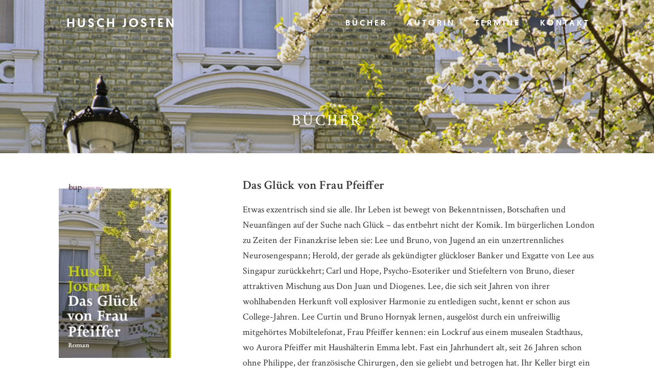

--- FILE ---
content_type: text/html; charset=UTF-8
request_url: http://huschjosten.de/buecher/pfeiffer/
body_size: 27203
content:

<!DOCTYPE html>
<html>
  <head>
    <meta charset="utf-8">
    <meta http-equiv="X-UA-Compatible" content="IE=edge">
    <meta name="viewport" content="width=device-width,initial-scale=1,user-scalable=no">

    <title>Husch Josten</title>
    
	<link rel="stylesheet" href="//maxcdn.bootstrapcdn.com/bootstrap/3.3.7/css/bootstrap.min.css" integrity="sha384-BVYiiSIFeK1dGmJRAkycuHAHRg32OmUcww7on3RYdg4Va+PmSTsz/K68vbdEjh4u" crossorigin="anonymous">    
	<link rel="stylesheet" href="//maxcdn.bootstrapcdn.com/font-awesome/4.7.0/css/font-awesome.min.css">
    
    <link rel="stylesheet" href="http://huschjosten.de/wp-content/themes/huschjosten/assets/flipster/jquery.flipster.css">
    
    
    <link href="//fonts.googleapis.com/css?family=Crimson+Text:400,400i,600,600i,700" rel="stylesheet">
		
	<!-- HTML5 shim and Respond.js for IE8 support of HTML5 elements and media queries -->
	<!-- WARNING: Respond.js doesn't work if you view the page via file:// -->
	<!--[if lt IE 9]>
		<script src="//oss.maxcdn.com/html5shiv/3.7.3/html5shiv.min.js"></script>
		<script src="//oss.maxcdn.com/respond/1.4.2/respond.min.js"></script>
	<![endif]-->

    <meta name='robots' content='max-image-preview:large' />
<link rel="alternate" title="oEmbed (JSON)" type="application/json+oembed" href="https://huschjosten.de/wp-json/oembed/1.0/embed?url=https%3A%2F%2Fhuschjosten.de%2Fbuecher%2Fpfeiffer%2F" />
<link rel="alternate" title="oEmbed (XML)" type="text/xml+oembed" href="https://huschjosten.de/wp-json/oembed/1.0/embed?url=https%3A%2F%2Fhuschjosten.de%2Fbuecher%2Fpfeiffer%2F&#038;format=xml" />
<style id='wp-img-auto-sizes-contain-inline-css' type='text/css'>
img:is([sizes=auto i],[sizes^="auto," i]){contain-intrinsic-size:3000px 1500px}
/*# sourceURL=wp-img-auto-sizes-contain-inline-css */
</style>
<style id='wp-emoji-styles-inline-css' type='text/css'>

	img.wp-smiley, img.emoji {
		display: inline !important;
		border: none !important;
		box-shadow: none !important;
		height: 1em !important;
		width: 1em !important;
		margin: 0 0.07em !important;
		vertical-align: -0.1em !important;
		background: none !important;
		padding: 0 !important;
	}
/*# sourceURL=wp-emoji-styles-inline-css */
</style>
<style id='wp-block-library-inline-css' type='text/css'>
:root{--wp-block-synced-color:#7a00df;--wp-block-synced-color--rgb:122,0,223;--wp-bound-block-color:var(--wp-block-synced-color);--wp-editor-canvas-background:#ddd;--wp-admin-theme-color:#007cba;--wp-admin-theme-color--rgb:0,124,186;--wp-admin-theme-color-darker-10:#006ba1;--wp-admin-theme-color-darker-10--rgb:0,107,160.5;--wp-admin-theme-color-darker-20:#005a87;--wp-admin-theme-color-darker-20--rgb:0,90,135;--wp-admin-border-width-focus:2px}@media (min-resolution:192dpi){:root{--wp-admin-border-width-focus:1.5px}}.wp-element-button{cursor:pointer}:root .has-very-light-gray-background-color{background-color:#eee}:root .has-very-dark-gray-background-color{background-color:#313131}:root .has-very-light-gray-color{color:#eee}:root .has-very-dark-gray-color{color:#313131}:root .has-vivid-green-cyan-to-vivid-cyan-blue-gradient-background{background:linear-gradient(135deg,#00d084,#0693e3)}:root .has-purple-crush-gradient-background{background:linear-gradient(135deg,#34e2e4,#4721fb 50%,#ab1dfe)}:root .has-hazy-dawn-gradient-background{background:linear-gradient(135deg,#faaca8,#dad0ec)}:root .has-subdued-olive-gradient-background{background:linear-gradient(135deg,#fafae1,#67a671)}:root .has-atomic-cream-gradient-background{background:linear-gradient(135deg,#fdd79a,#004a59)}:root .has-nightshade-gradient-background{background:linear-gradient(135deg,#330968,#31cdcf)}:root .has-midnight-gradient-background{background:linear-gradient(135deg,#020381,#2874fc)}:root{--wp--preset--font-size--normal:16px;--wp--preset--font-size--huge:42px}.has-regular-font-size{font-size:1em}.has-larger-font-size{font-size:2.625em}.has-normal-font-size{font-size:var(--wp--preset--font-size--normal)}.has-huge-font-size{font-size:var(--wp--preset--font-size--huge)}.has-text-align-center{text-align:center}.has-text-align-left{text-align:left}.has-text-align-right{text-align:right}.has-fit-text{white-space:nowrap!important}#end-resizable-editor-section{display:none}.aligncenter{clear:both}.items-justified-left{justify-content:flex-start}.items-justified-center{justify-content:center}.items-justified-right{justify-content:flex-end}.items-justified-space-between{justify-content:space-between}.screen-reader-text{border:0;clip-path:inset(50%);height:1px;margin:-1px;overflow:hidden;padding:0;position:absolute;width:1px;word-wrap:normal!important}.screen-reader-text:focus{background-color:#ddd;clip-path:none;color:#444;display:block;font-size:1em;height:auto;left:5px;line-height:normal;padding:15px 23px 14px;text-decoration:none;top:5px;width:auto;z-index:100000}html :where(.has-border-color){border-style:solid}html :where([style*=border-top-color]){border-top-style:solid}html :where([style*=border-right-color]){border-right-style:solid}html :where([style*=border-bottom-color]){border-bottom-style:solid}html :where([style*=border-left-color]){border-left-style:solid}html :where([style*=border-width]){border-style:solid}html :where([style*=border-top-width]){border-top-style:solid}html :where([style*=border-right-width]){border-right-style:solid}html :where([style*=border-bottom-width]){border-bottom-style:solid}html :where([style*=border-left-width]){border-left-style:solid}html :where(img[class*=wp-image-]){height:auto;max-width:100%}:where(figure){margin:0 0 1em}html :where(.is-position-sticky){--wp-admin--admin-bar--position-offset:var(--wp-admin--admin-bar--height,0px)}@media screen and (max-width:600px){html :where(.is-position-sticky){--wp-admin--admin-bar--position-offset:0px}}

/*# sourceURL=wp-block-library-inline-css */
</style><style id='global-styles-inline-css' type='text/css'>
:root{--wp--preset--aspect-ratio--square: 1;--wp--preset--aspect-ratio--4-3: 4/3;--wp--preset--aspect-ratio--3-4: 3/4;--wp--preset--aspect-ratio--3-2: 3/2;--wp--preset--aspect-ratio--2-3: 2/3;--wp--preset--aspect-ratio--16-9: 16/9;--wp--preset--aspect-ratio--9-16: 9/16;--wp--preset--color--black: #000000;--wp--preset--color--cyan-bluish-gray: #abb8c3;--wp--preset--color--white: #ffffff;--wp--preset--color--pale-pink: #f78da7;--wp--preset--color--vivid-red: #cf2e2e;--wp--preset--color--luminous-vivid-orange: #ff6900;--wp--preset--color--luminous-vivid-amber: #fcb900;--wp--preset--color--light-green-cyan: #7bdcb5;--wp--preset--color--vivid-green-cyan: #00d084;--wp--preset--color--pale-cyan-blue: #8ed1fc;--wp--preset--color--vivid-cyan-blue: #0693e3;--wp--preset--color--vivid-purple: #9b51e0;--wp--preset--gradient--vivid-cyan-blue-to-vivid-purple: linear-gradient(135deg,rgb(6,147,227) 0%,rgb(155,81,224) 100%);--wp--preset--gradient--light-green-cyan-to-vivid-green-cyan: linear-gradient(135deg,rgb(122,220,180) 0%,rgb(0,208,130) 100%);--wp--preset--gradient--luminous-vivid-amber-to-luminous-vivid-orange: linear-gradient(135deg,rgb(252,185,0) 0%,rgb(255,105,0) 100%);--wp--preset--gradient--luminous-vivid-orange-to-vivid-red: linear-gradient(135deg,rgb(255,105,0) 0%,rgb(207,46,46) 100%);--wp--preset--gradient--very-light-gray-to-cyan-bluish-gray: linear-gradient(135deg,rgb(238,238,238) 0%,rgb(169,184,195) 100%);--wp--preset--gradient--cool-to-warm-spectrum: linear-gradient(135deg,rgb(74,234,220) 0%,rgb(151,120,209) 20%,rgb(207,42,186) 40%,rgb(238,44,130) 60%,rgb(251,105,98) 80%,rgb(254,248,76) 100%);--wp--preset--gradient--blush-light-purple: linear-gradient(135deg,rgb(255,206,236) 0%,rgb(152,150,240) 100%);--wp--preset--gradient--blush-bordeaux: linear-gradient(135deg,rgb(254,205,165) 0%,rgb(254,45,45) 50%,rgb(107,0,62) 100%);--wp--preset--gradient--luminous-dusk: linear-gradient(135deg,rgb(255,203,112) 0%,rgb(199,81,192) 50%,rgb(65,88,208) 100%);--wp--preset--gradient--pale-ocean: linear-gradient(135deg,rgb(255,245,203) 0%,rgb(182,227,212) 50%,rgb(51,167,181) 100%);--wp--preset--gradient--electric-grass: linear-gradient(135deg,rgb(202,248,128) 0%,rgb(113,206,126) 100%);--wp--preset--gradient--midnight: linear-gradient(135deg,rgb(2,3,129) 0%,rgb(40,116,252) 100%);--wp--preset--font-size--small: 13px;--wp--preset--font-size--medium: 20px;--wp--preset--font-size--large: 36px;--wp--preset--font-size--x-large: 42px;--wp--preset--spacing--20: 0.44rem;--wp--preset--spacing--30: 0.67rem;--wp--preset--spacing--40: 1rem;--wp--preset--spacing--50: 1.5rem;--wp--preset--spacing--60: 2.25rem;--wp--preset--spacing--70: 3.38rem;--wp--preset--spacing--80: 5.06rem;--wp--preset--shadow--natural: 6px 6px 9px rgba(0, 0, 0, 0.2);--wp--preset--shadow--deep: 12px 12px 50px rgba(0, 0, 0, 0.4);--wp--preset--shadow--sharp: 6px 6px 0px rgba(0, 0, 0, 0.2);--wp--preset--shadow--outlined: 6px 6px 0px -3px rgb(255, 255, 255), 6px 6px rgb(0, 0, 0);--wp--preset--shadow--crisp: 6px 6px 0px rgb(0, 0, 0);}:where(.is-layout-flex){gap: 0.5em;}:where(.is-layout-grid){gap: 0.5em;}body .is-layout-flex{display: flex;}.is-layout-flex{flex-wrap: wrap;align-items: center;}.is-layout-flex > :is(*, div){margin: 0;}body .is-layout-grid{display: grid;}.is-layout-grid > :is(*, div){margin: 0;}:where(.wp-block-columns.is-layout-flex){gap: 2em;}:where(.wp-block-columns.is-layout-grid){gap: 2em;}:where(.wp-block-post-template.is-layout-flex){gap: 1.25em;}:where(.wp-block-post-template.is-layout-grid){gap: 1.25em;}.has-black-color{color: var(--wp--preset--color--black) !important;}.has-cyan-bluish-gray-color{color: var(--wp--preset--color--cyan-bluish-gray) !important;}.has-white-color{color: var(--wp--preset--color--white) !important;}.has-pale-pink-color{color: var(--wp--preset--color--pale-pink) !important;}.has-vivid-red-color{color: var(--wp--preset--color--vivid-red) !important;}.has-luminous-vivid-orange-color{color: var(--wp--preset--color--luminous-vivid-orange) !important;}.has-luminous-vivid-amber-color{color: var(--wp--preset--color--luminous-vivid-amber) !important;}.has-light-green-cyan-color{color: var(--wp--preset--color--light-green-cyan) !important;}.has-vivid-green-cyan-color{color: var(--wp--preset--color--vivid-green-cyan) !important;}.has-pale-cyan-blue-color{color: var(--wp--preset--color--pale-cyan-blue) !important;}.has-vivid-cyan-blue-color{color: var(--wp--preset--color--vivid-cyan-blue) !important;}.has-vivid-purple-color{color: var(--wp--preset--color--vivid-purple) !important;}.has-black-background-color{background-color: var(--wp--preset--color--black) !important;}.has-cyan-bluish-gray-background-color{background-color: var(--wp--preset--color--cyan-bluish-gray) !important;}.has-white-background-color{background-color: var(--wp--preset--color--white) !important;}.has-pale-pink-background-color{background-color: var(--wp--preset--color--pale-pink) !important;}.has-vivid-red-background-color{background-color: var(--wp--preset--color--vivid-red) !important;}.has-luminous-vivid-orange-background-color{background-color: var(--wp--preset--color--luminous-vivid-orange) !important;}.has-luminous-vivid-amber-background-color{background-color: var(--wp--preset--color--luminous-vivid-amber) !important;}.has-light-green-cyan-background-color{background-color: var(--wp--preset--color--light-green-cyan) !important;}.has-vivid-green-cyan-background-color{background-color: var(--wp--preset--color--vivid-green-cyan) !important;}.has-pale-cyan-blue-background-color{background-color: var(--wp--preset--color--pale-cyan-blue) !important;}.has-vivid-cyan-blue-background-color{background-color: var(--wp--preset--color--vivid-cyan-blue) !important;}.has-vivid-purple-background-color{background-color: var(--wp--preset--color--vivid-purple) !important;}.has-black-border-color{border-color: var(--wp--preset--color--black) !important;}.has-cyan-bluish-gray-border-color{border-color: var(--wp--preset--color--cyan-bluish-gray) !important;}.has-white-border-color{border-color: var(--wp--preset--color--white) !important;}.has-pale-pink-border-color{border-color: var(--wp--preset--color--pale-pink) !important;}.has-vivid-red-border-color{border-color: var(--wp--preset--color--vivid-red) !important;}.has-luminous-vivid-orange-border-color{border-color: var(--wp--preset--color--luminous-vivid-orange) !important;}.has-luminous-vivid-amber-border-color{border-color: var(--wp--preset--color--luminous-vivid-amber) !important;}.has-light-green-cyan-border-color{border-color: var(--wp--preset--color--light-green-cyan) !important;}.has-vivid-green-cyan-border-color{border-color: var(--wp--preset--color--vivid-green-cyan) !important;}.has-pale-cyan-blue-border-color{border-color: var(--wp--preset--color--pale-cyan-blue) !important;}.has-vivid-cyan-blue-border-color{border-color: var(--wp--preset--color--vivid-cyan-blue) !important;}.has-vivid-purple-border-color{border-color: var(--wp--preset--color--vivid-purple) !important;}.has-vivid-cyan-blue-to-vivid-purple-gradient-background{background: var(--wp--preset--gradient--vivid-cyan-blue-to-vivid-purple) !important;}.has-light-green-cyan-to-vivid-green-cyan-gradient-background{background: var(--wp--preset--gradient--light-green-cyan-to-vivid-green-cyan) !important;}.has-luminous-vivid-amber-to-luminous-vivid-orange-gradient-background{background: var(--wp--preset--gradient--luminous-vivid-amber-to-luminous-vivid-orange) !important;}.has-luminous-vivid-orange-to-vivid-red-gradient-background{background: var(--wp--preset--gradient--luminous-vivid-orange-to-vivid-red) !important;}.has-very-light-gray-to-cyan-bluish-gray-gradient-background{background: var(--wp--preset--gradient--very-light-gray-to-cyan-bluish-gray) !important;}.has-cool-to-warm-spectrum-gradient-background{background: var(--wp--preset--gradient--cool-to-warm-spectrum) !important;}.has-blush-light-purple-gradient-background{background: var(--wp--preset--gradient--blush-light-purple) !important;}.has-blush-bordeaux-gradient-background{background: var(--wp--preset--gradient--blush-bordeaux) !important;}.has-luminous-dusk-gradient-background{background: var(--wp--preset--gradient--luminous-dusk) !important;}.has-pale-ocean-gradient-background{background: var(--wp--preset--gradient--pale-ocean) !important;}.has-electric-grass-gradient-background{background: var(--wp--preset--gradient--electric-grass) !important;}.has-midnight-gradient-background{background: var(--wp--preset--gradient--midnight) !important;}.has-small-font-size{font-size: var(--wp--preset--font-size--small) !important;}.has-medium-font-size{font-size: var(--wp--preset--font-size--medium) !important;}.has-large-font-size{font-size: var(--wp--preset--font-size--large) !important;}.has-x-large-font-size{font-size: var(--wp--preset--font-size--x-large) !important;}
/*# sourceURL=global-styles-inline-css */
</style>

<style id='classic-theme-styles-inline-css' type='text/css'>
/*! This file is auto-generated */
.wp-block-button__link{color:#fff;background-color:#32373c;border-radius:9999px;box-shadow:none;text-decoration:none;padding:calc(.667em + 2px) calc(1.333em + 2px);font-size:1.125em}.wp-block-file__button{background:#32373c;color:#fff;text-decoration:none}
/*# sourceURL=/wp-includes/css/classic-themes.min.css */
</style>
<link rel="https://api.w.org/" href="https://huschjosten.de/wp-json/" /><link rel="EditURI" type="application/rsd+xml" title="RSD" href="https://huschjosten.de/xmlrpc.php?rsd" />
<meta name="generator" content="WordPress 6.9" />
<link rel="canonical" href="https://huschjosten.de/buecher/pfeiffer/" />
<link rel='shortlink' href='https://huschjosten.de/?p=89' />
    
    <link href="http://huschjosten.de/wp-content/themes/huschjosten/css/ownstyles_basics.css" rel="stylesheet"></link>        
    
  </head>
  <body class="wp-singular buecher-template-default single single-buecher postid-89 wp-theme-huschjosten">

  
	<div class="modal fade" tabindex="-1" role="dialog" id="modal-kontakt">
		<div class="modal-dialog" role="document">
			<div class="modal-content">
				<div class="modal-header">
					<div class="container-fluid">
						<div class="row">
			     			<div class="col-sm-12">
				 				<button type="button" class="close" data-dismiss="modal" aria-label="Close"><img src="http://huschjosten.de/wp-content/themes/huschjosten/img/closemodal.png"></button>
			     			</div>
			     		</div>
					</div>
				</div>
				<div class="modal-body">
					<div class="container-fluid">
						<div class="row">
							<div class="col-sm-6">
									<h3>Kontakt</h3>
									<p><strong><br />
Lesungen und Veranstaltungen</strong><br />
<span style="font-weight: normal;">Stefanie Frühauf<br />
</span><a style="font-weight: normal;" href="mailto:Martin.Zwilling@berlinverlag.de">stefanie.fruehauf@piper.de</a></p>
<div><strong>Presse- und Öffentlichkeitsarbeit</strong><br />
Kerstin Beaujean<br />
<a href="mailto:Kerstin.Beaujean@piper.de">Kerstin.Beaujean@piper.de</a></div>
<div></div>
<div></div>
<p><a href="https://www.facebook.com/berlinverlag.de/" target="_blank" rel="noopener">Berlin Verlag auf facebook</a><br />
<a href="https://www.instagram.com/berlinverlag" target="_blank" rel="noopener">Berlin Verlag auf Instagram</a></p>
<h4>Husch Josten auf</h4>
<p><a href="https://www.facebook.com/huschjosten.books" target="_blank" rel="noopener"><img decoding="async" class="alignnone wp-image-503" src="https://huschjosten.de/wp-content/uploads/2021/08/facebook-square-brands.png" alt="" width="42" height="46" /></a>   <a href="https://www.instagram.com/huschjosten/" target="_blank" rel="noopener"><img decoding="async" class="alignnone wp-image-502" src="https://huschjosten.de/wp-content/uploads/2021/08/instagram-square-brands.png" alt="" width="42" height="47" /></a></p>
									
							</div>
							<div class="col-sm-6">
								
								<img class="huschhusch img-responsive hidden-xs" src="http://huschjosten.de/wp-content/themes/huschjosten/img/bild_kontakt.jpg">
							</div>
						</div>
					</div>
				</div>
			</div><!-- /.modal-content -->
		</div><!-- /.modal-dialog -->
	</div><!-- /.modal -->
	
	<div class="modal fade" tabindex="-1" role="dialog" id="modal-news">
	  <div class="modal-dialog" role="document">
	    <div class="modal-content">
	      <div class="modal-header">

		 		<button type="button" class="close" data-dismiss="modal" aria-label="Close"><img src="http://huschjosten.de/wp-content/themes/huschjosten/img/closemodal.png"></button>
	 
	      </div>
	      <div class="modal-body">

				  	<p>Husch Josten erhält den <strong class="">Literaturpreis der Konrad-Adenauer-Stiftung 2019</strong></p>
				  		      </div>
	    </div><!-- /.modal-content -->
	  </div><!-- /.modal-dialog -->
	</div><!-- /.modal -->
	
	<div class="modal fade" tabindex="-1" role="dialog" id="modal-imprint">
	  <div class="modal-dialog" role="document">
	    <div class="modal-content">
	      <div class="modal-header">
			<div class="container-fluid">
				<div class="row">
	     			<div class="col-sm-12">
		 				<button type="button" class="close" data-dismiss="modal" aria-label="Close"><img src="http://huschjosten.de/wp-content/themes/huschjosten/img/closemodal.png"></button>
	     			</div>
	     		</div>
			</div>
	      </div>
	      <div class="modal-body">
		      <div class="container-fluid">
		  	<div class="row">
			  	<div class="col-sm-12">
				  	<h3>Impressum</h3>
				  	<p>Husch Josten<br />
c/o Berlin Verlag<br />
Damaschkestraße 4<br />
10711 Berlin</p>
<p>&nbsp;</p>
<p><strong>Diese Internetseiten wurden gestaltet und realisiert von:</strong></p>
<p>Konzept &amp; Redaktion: <a href="http://dasvorzimmer.de" target="_blank" rel="noopener noreferrer">DAS VORZIMMER – <em>Dienstleistungen für Literaten<br />
</em></a>Konzept &amp; Layout: <a href="http://dawallu.de" target="_blank" rel="noopener noreferrer">Büro Dawallu<br />
</a>Technische Umsetzung:  <a href="http://www.meisel-webdesign.de" target="_blank" rel="noopener noreferrer">Meisel Webdesign</a></p>
<p>&nbsp;</p>
<p><strong>Fotos</strong><br />
© Fotos: Judith Wagner, Piper Verlag, Husch Josten</p>
<p>&nbsp;</p>
<p><strong>Rechtliche Hinweise</strong></p>
<p>Verantwortlich für Inhalt dieser Webseiten: Husch Josten</p>
<p>Alle Rechte vorbehalten. Jegliche Reproduktion und sonstige Verwendung der gesamten Website und/oder urheberrechtlich geschützter Teile dieser Website, insbesondere Bildmaterial, Fotos, Texte, Grafiken, Layouts, ist – soweit nicht ausdrücklich anders angegeben – nicht gestattet.</p>
<p>Bei direkten oder indirekten Verweisen auf fremde Internetseiten („Links“), die außerhalb des Verantwortungsbereiches des Betreibers liegen, wird für deren Inhalt keinerlei Haftung übernommen, es sei denn der Betreiber macht sich diese ausdrücklich zu eigen. Eventuelle Verpflichtungen des Betreibers, Links zu rechtswidrigen Inhalten, von denen der Betreiber Kenntnis hat, zu löschen, bleiben unberührt.</p>
<p>&nbsp;</p>
<p><em>Haftungsausschluss</em></p>
<p>1) Inhalt des Onlineangebotes</p>
<p>Die Autorin übernimmt keinerlei Gewähr für die Aktualität, Korrektheit, Vollständigkeit oder Qualität der bereitgestellten Informationen. Haftungsansprüche gegen die Autorin, welche sich auf Schäden materieller oder ideeller Art beziehen, die durch die Nutzung oder Nichtnutzung der dargebotenen Informationen bzw. durch die Nutzung fehlerhafter und unvollständiger Informationen verursacht wurden, sind grundsätzlich ausgeschlossen, sofern seitens der Autorin kein nachweislich vorsätzliches oder grob fahrlässiges Verschulden vorliegt.</p>
<p>Alle Angebote sind freibleibend und unverbindlich. Die Autorin behält es sich ausdrücklich vor, Teile der Seiten oder das gesamte Angebot ohne gesonderte Ankündigung zu verändern, zu ergänzen, zu löschen oder die Veröffentlichung zeitweise oder endgültig einzustellen.</p>
<p>&nbsp;</p>
<p>2) Verweise und Links</p>
<p>Bei direkten oder indirekten Verweisen auf fremde Webseiten („Hyperlinks“), die außerhalb des Verantwortungsbereiches des Autorin liegen, würde eine Haftungsverpflichtung ausschließlich in dem Fall in Kraft treten, in dem die Autorin von den Inhalten Kenntnis hat und es ihm technisch möglich und zumutbar wäre, die Nutzung im Falle rechtswidriger Inhalte zu verhindern.</p>
<p>Die Autorin erklärt hiermit ausdrücklich, dass zum Zeitpunkt der Linksetzung keine illegalen Inhalte auf den zu verlinkenden Seiten erkennbar waren. Auf die aktuelle und zukünftige Gestaltung, die Inhalte oder die Urheberschaft der verlinkten/verknüpften Seiten hat die Autorin keinerlei Einfluss. Deshalb distanziert sie sich hiermit ausdrücklich von allen Inhalten aller verlinkten /verknüpften Seiten, die nach der Linksetzung verändert wurden. Diese Feststellung gilt für alle innerhalb des eigenen Internetangebotes gesetzten Links und Verweise sowie für Fremdeinträge in von der Autorin eingerichteten Gästebüchern, Diskussionsforen, Linkverzeichnissen, Mailinglisten und in allen anderen Formen von Datenbanken, auf deren Inhalt externe Schreibzugriffe möglich sind. Für illegale, fehlerhafte oder unvollständige Inhalte und insbesondere für Schäden, die aus der Nutzung oder Nichtnutzung solcherart dargebotener Informationen entstehen, haftet allein der Anbieter der Seite, auf welche verwiesen wurde, nicht derjenige, der über Links auf die jeweilige Veröffentlichung lediglich verweist.</p>
<p>&nbsp;</p>
<p>3) Urheber- und Kennzeichenrecht</p>
<p>Die Autorin ist bestrebt, in allen Publikationen die Urheberrechte der verwendeten Bilder, Grafiken, Tondokumente, Videosequenzen und Texte zu beachten, von ihm selbst erstellte Bilder, Grafiken, Tondokumente, Videosequenzen und Texte zu nutzen oder auf lizenzfreie Grafiken, Tondokumente, Videosequenzen und Texte zurückzugreifen.</p>
<p>Alle innerhalb des Internetangebotes genannten und ggf. durch Dritte geschützten Marken- und Warenzeichen unterliegen uneingeschränkt den Bestimmungen des jeweils gültigen Kennzeichenrechts und den Besitzrechten der jeweiligen eingetragenen Eigentümer. Allein aufgrund der bloßen Nennung ist nicht der Schluss zu ziehen, dass Markenzeichen nicht durch Rechte Dritter geschützt sind.</p>
<p>Das Copyright für veröffentlichte, von der Autorin selbst erstellte Objekte bleibt allein bei der Autorin der Seiten. Eine Vervielfältigung oder Verwendung solcher Grafiken, Tondokumente, Videosequenzen und Texte in anderen elektronischen oder gedruckten Publikationen ist ohne ausdrückliche Zustimmung der Autorin nicht gestattet.</p>
<p>&nbsp;</p>
<p>4) Rechtswirksamkeit dieses Haftungsausschlusses</p>
<p>Dieser Haftungsausschluss ist als Teil des Internetangebotes zu betrachten, von dem aus auf diese Seite verwiesen wurde. Sofern Teile oder einzelne Formulierungen dieses Textes der geltenden Rechtslage nicht, nicht mehr oder nicht vollständig entsprechen sollten, bleiben die übrigen Teile des Dokumentes in ihrem Inhalt und ihrer Gültigkeit davon unberührt.</p>
			  	</div>
		  	</div>
		      </div>
	      </div>
	    </div><!-- /.modal-content -->
	  </div><!-- /.modal-dialog -->
	</div><!-- /.modal -->
	
	<div class="modal fade" tabindex="-1" role="dialog" id="modal-privacy">
	  <div class="modal-dialog" role="document">
	    <div class="modal-content">
	      <div class="modal-header">
			<div class="container-fluid">
				<div class="row">
	     			<div class="col-sm-12">
		 				<button type="button" class="close" data-dismiss="modal" aria-label="Close"><img src="http://huschjosten.de/wp-content/themes/huschjosten/img/closemodal.png"></button>
	     			</div>
	     		</div>
			</div>
	      </div>
	      <div class="modal-body">
		      <div class="container-fluid">
		  	<div class="row">
			  	<div class="col-sm-12">
				  	<h3>Datenschutzerklärung</h3>
				  	<p>&nbsp;</p>
<p>Die folgenden Hinweise geben einen Überblick darüber, was auf huschjosten.de mit Ihren personenbezogenen Daten passiert, wenn Sie unsere Website besuchen. Wir klären auf, was Ihre Rechte in Bezug auf diese Daten sind, wie, wann und zu welchem Zweck wir diese erheben und wie wir damit umgehen.<span class="Apple-converted-space"> </span></p>
<p>Personenbezogene Daten sind alle Daten, mit denen Sie persönlich identifiziert werden können. Wenn Sie diese Seite benutzen, werden in einem für den Betrieb notwendigen, aber möglichst geringen Umfang personenbezogene Daten erhoben (diese sind: IP-Adressen). Wir behandeln diese Daten vertraulich entsprechend der gesetzlichen Datenschutzvorschriften sowie dieser Datenschutzerklärung.</p>
<p>Wir möchten darauf hinweisen, dass die Datenübertragung im Internet (z. B. bei der Kommunikation per E-Mail) Sicherheitslücken aufweisen kann. Ein lückenloser Schutz der Daten vor dem Zugriff durch Dritte ist nicht möglich.</p>
<p>&nbsp;</p>
<p><strong>Verantwortliche Stelle<span class="Apple-converted-space"> </span></strong></p>
<p>Die „Verantwortliche Stelle“ ist die natürliche oder juristische Person, die allein oder gemeinsam mit anderen über die Zwecke und Mittel der Verarbeitung von personenbezogenen Daten entscheidet. Sie ist Ihr Ansprechpartner für alle Fragen rund um die Wahrnehmung Ihrer Rechte. Die Verantwortliche Stelle für diese Seite ist:</p>
<p>Husch Josten<br />
c/o Berlin Verlag<br />
Hedemannstraße 14<br />
10969 Berlin</p>
<p>&nbsp;</p>
<p><strong>Welche Rechte haben Sie bezüglich Ihrer Daten?</strong></p>
<p>&nbsp;</p>
<p><i>Recht auf Auskunft</i></p>
<p>Sie haben jederzeit das Recht, unentgeltlich Auskunft über Herkunft, Empfänger und Zweck Ihrer gespeicherten personenbezogenen Daten zu erhalten.</p>
<p><i>Recht auf Datenübertragbarkeit</i></p>
<p>Sie haben das Recht, Daten, die wir auf Grundlage Ihrer Einwilligung automatisiert verarbeiten, an sich selbst oder an einen Dritten in einem gängigen, maschinenlesbaren Format aushändigen zu lassen. Sofern Sie die direkte Übertragung der Daten an einen anderen Verantwortlichen verlangen, erfolgt dies nur, wenn es technisch machbar ist.</p>
<p><i>Recht auf Berichtigung, Sperrung und Löschung</i></p>
<p>Sie haben außerdem ein Recht, die Berichtigung, Sperrung oder Löschung Ihrer Daten zu verlangen. Wenden Sie sich dazu bitte an die Verantwortliche Stelle. Eine etwaige Löschung umfasst nicht die Daten, die wir aufgrund administrativer, rechtlicher oder sicherheitsrelevanter Notwendigkeiten aufzubewahren verpflichtet sind.</p>
<p><i>Widerrufsrecht</i></p>
<p>Viele Datenverarbeitungsvorgänge sind nur mit Ihrer ausdrücklichen Einwilligung möglich. Sie können eine bereits erteilte Einwilligung aber jederzeit widerrufen. Dazu reicht eine formlose Mitteilung per E-Mail an die Verantwortliche Stelle. Die Rechtmäßigkeit der bis zum Widerruf erfolgten Datenverarbeitung bleibt vom Widerruf unberührt.</p>
<p><i>Beschwerderecht bei der zuständigen Aufsichtsbehörde</i></p>
<p>Im Falle datenschutzrechtlicher Verstöße steht Ihnen ein Beschwerderecht bei der zuständigen Aufsichtsbehörde zu. Zuständige Aufsichtsbehörde in datenschutzrechtlichen Fragen ist der Landesdatenschutzbeauftragte des Bundeslandes, in dem unser Unternehmen seinen Sitz hat. Eine Liste der Datenschutzbeauftragten sowie deren Kontaktdaten können folgendem Link entnommen werden: <a href="https://www.bfdi.bund.de/DE/Infothek/Anschriften_Links/anschriften_links-node.html">https://www.bfdi.bund.de/DE/Infothek/Anschriften_Links/anschriften_links-node.html</a>.</p>
<p>&nbsp;</p>
<p><strong>Details zur Datenerfassung und -handhabung</strong></p>
<p><i>Automatisch erhobene Daten</i></p>
<p>Der Webspace-Provider von huschjosten.de (ALL-INKL.COM &#8211; Neue Medien Münnich, Hauptstraße 68, D-02742 Friedersdorf, Telefon: 035872 353-10, <a href="mailto:datenschutz@all-inkl.com">datenschutz@all-inkl.com</a>) erhebt und speichert Informationen, die Ihr Browser automatisch übermittelt, in so genannten Server-Log-Dateien. Dies sind:</p>
<ul>
<li>Browsertyp und Browserversion</li>
<li>verwendetes Betriebssystem</li>
<li>Referrer URL</li>
<li>Hostname des zugreifenden Rechners</li>
<li>Uhrzeit der Serveranfrage</li>
<li>Anonymisierte IP-Adresse</li>
</ul>
<p>Hieraus können Statistiken über das Nutzerverhalten generiert werden, soweit die Datenbasis es zulässt. Eine Zusammenführung dieser Daten mit weiteren Datenquellen wird nicht vorgenommen. Grundlage für die Datenverarbeitung ist Art. 6 Abs. 1 lit. f DSGVO, der die Verarbeitung von Daten zur Erfüllung eines Vertrags oder vorvertraglicher Maßnahmen gestattet.</p>
<p><i>Cookies</i></p>
<p>Diese Seite verwendet keine Cookies.</p>
<p><i>Nutzung von Diensten Dritter</i></p>
<p>Für die Darstellung dieser Seite werden Dienste von Drittanbietern eingesetzt, die bestimmte Code-Ressourcen bereitstellen. Es handelt sich dabei um sogenannte Content Delivery Networks (CDNs), über die z.B. Design-Frameworks, Code-Bibliotheken und Schriftarten bezogen werden. Ihr Einsatz erfolgt im Interesse einer einheitlichen und ansprechenden Darstellung. Dies setzt immer voraus, dass die Anbieter dieser Dienste die IP-Adresse der Nutzer wahrnehmen, denn ohne die IP-Adresse könnten sie die Dienste nicht an den Browser des jeweiligen Nutzers senden. Wir bemühen uns, nur solche Dienste einzusetzen, deren jeweilige Anbieter die IP-Adresse lediglich für die Auslieferung verwenden. Jedoch haben wir keinen Einfluss darauf, ob die Dritt-Anbieter die IP-Adresse z.B. für statistische Zwecke speichern. Sofern dies uns bekannt wird, klären wir die Nutzer darüber auf bzw. anonymisieren je nach technischer Möglichkeit die IP.</p>
<p>Folgende CDNs werden auf dieser Seite eingesetzt:</p>
<ul>
<li>Bootstrap über maxcdn.bootstrapcdn.com</li>
<li>FontAwesome Icon Fonts über maxcdn.bootstrapcdn.com</li>
<li>JQuery über ajax.googleapis.com</li>
<li>Google Fonts über fonts.googleapis.com</li>
</ul>
<p><i>Einbindung von Inhalten Dritter</i></p>
<p>Beiträge auf dieser Website können eingebettete Inhalte beinhalten (z. B. Videos, Bilder, Beiträge, Infografiken etc.). Eingebettete Inhalte von anderen Websites verhalten sich exakt so, als ob der Besucher die andere Website besucht hätte. Diese Websites können Daten über Sie sammeln, Cookies benutzen, zusätzliche Tracking-Dienste von Dritten einbetten und Ihre Interaktion mit diesem eingebetteten Inhalt aufzeichnen, inklusive der Interaktion mit dem eingebetteten Inhalt, falls Sie ein Konto haben und auf dieser Website angemeldet sind.</p>
<p><i>Sicherheitsmaßnahmen</i></p>
<p>Wir treffen nach Maßgabe des Art. <a href="https://dejure.org/gesetze/DSGVO/32.html%22%20%5Co%20%22Art.%2032%20DSGVO:%20Sicherheit%20der%20Verarbeitung">32</a> DSGVO unter Berücksichtigung des Stands der Technik, der Implementierungskosten und der Art, des Umfangs, der Umstände und der Zwecke der Verarbeitung sowie der unterschiedlichen Eintrittswahrscheinlichkeit und Schwere des Risikos für die Rechte und Freiheiten natürlicher Personen, geeignete technische und organisatorische Maßnahmen, um ein dem Risiko angemessenes Schutzniveau zu gewährleisten.</p>
<p>Zu den Maßnahmen gehören insbesondere die Sicherung der Vertraulichkeit, Integrität und Verfügbarkeit von Daten durch Kontrolle des physischen Zugangs zu den Daten, als auch des sie betreffenden Zugriffs, der Eingabe, Weitergabe, der Sicherung der Verfügbarkeit und ihrer Trennung. Des Weiteren haben wir Verfahren eingerichtet, die eine Wahrnehmung von Betroffenenrechten, Löschung von Daten und Reaktion auf Gefährdung der Daten gewährleisten. Ferner berücksichtigen wir den Schutz personenbezogener Daten bereits bei der Entwicklung, bzw. Auswahl von Hardware, Software sowie Verfahren, entsprechend dem Prinzip des Datenschutzes durch Technikgestaltung und durch datenschutzfreundliche Voreinstellungen (Art. <a href="https://dejure.org/gesetze/DSGVO/25.html%22%20%5Co%20%22Art.%2025%20DSGVO:%20Datenschutz%20durch%20Technikgestaltung%20und%20durch%20datenschutzfreundliche%20Voreinstellungen">25</a> DSGVO).</p>
<p>&nbsp;</p>
<p><strong>Rechtsgrundlage</strong></p>
<p>Wir teilen Ihnen die Rechtsgrundlagen unserer Datenverarbeitungen nach Maßgabe des Art. <a href="https://dejure.org/gesetze/DSGVO/13.html%22%20%5Co%20%22Art.%2013%20DSGVO:%20Informationspflicht%20bei%20Erhebung%20von%20personenbezogenen%20Daten%20bei%20der%20betroffenen%20Person">13</a> DSGVO mit. Sofern die Rechtsgrundlage in der Datenschutzerklärung nicht genannt wird, gilt Folgendes: Die Rechtsgrundlage für die Einholung von Einwilligungen ist Art. <a href="https://dejure.org/gesetze/DSGVO/6.html">6</a> Abs. 1 lit. a und Art. <a href="https://dejure.org/gesetze/DSGVO/7.html">7</a> DSGVO, die Rechtsgrundlage für die Verarbeitung zur Erfüllung unserer Leistungen und Durchführung vertraglicher Maßnahmen sowie Beantwortung von Anfragen ist Art. <a href="https://dejure.org/gesetze/DSGVO/6.html">6</a> Abs. 1 lit. b DSGVO, die Rechtsgrundlage für die Verarbeitung zur Erfüllung unserer rechtlichen Verpflichtungen ist Art. <a href="https://dejure.org/gesetze/DSGVO/6.html">6</a> Abs. 1 lit. c DSGVO, und die Rechtsgrundlage für die Verarbeitung zur Wahrung unserer berechtigten Interessen ist Art. <a href="https://dejure.org/gesetze/DSGVO/6.html">6</a> Abs. 1 lit. f DSGVO. Für den Fall, dass lebenswichtige Interessen der betroffenen Person oder einer anderen natürlichen Person eine Verarbeitung personenbezogener Daten erforderlich machen, dient Art. <a href="https://dejure.org/gesetze/DSGVO/6.html">6</a> Abs. 1 lit. d DSGVO als Rechtsgrundlage.</p>
			  	</div>
		  	</div>
		      </div>
	      </div>
	    </div><!-- /.modal-content -->
	  </div><!-- /.modal-dialog -->
	</div><!-- /.modal -->
	
	
	
	<div id="menucontainer">
		<div id="menu">
			<div class="container-fluid" >
				<div class="row">
					<div class="col-sm-4">
						<a href="https://huschjosten.de">Husch Josten</a>
					</div>
					<div class="col-sm-8">
						<div class="mainmenu">
							<ul class="list-unstyled list-inline">
								<li class="page_item page-item-5"><a href="https://huschjosten.de/buecher/">Bücher</a></li>
<li class="page_item page-item-9"><a href="https://huschjosten.de/autorin/">Autorin</a></li>
<li class="page_item page-item-11"><a href="https://huschjosten.de/termine/">Termine</a></li>
								<li><a href="#" data-toggle="modal" data-target="#modal-kontakt">Kontakt</a></li>
							</ul>
						</div>
					</div>
				</div>
			</div>
		</div>
	</div>
<div class="modal fade" tabindex="-1" role="dialog" id="modal-leseprobe">
  <div class="modal-dialog" role="document">
    <div class="modal-content">
      <div class="modal-header">
	     <div class="container-fluid">
	     	<div class="row">
	     		<div class="col-sm-12"><button type="button" class="close" data-dismiss="modal" aria-label="Close"><img src="http://huschjosten.de/wp-content/themes/huschjosten/img/closemodal.png"></button></div>
	     	</div>
	     </div>
        
      </div>
      <div class="modal-body">
	    <div class="container-fluid">
	    	<div class="row">
		    	<div class="col-sm-2"></div>
	    		<div class="col-sm-8">
		    				        <h3>Das Glück von Frau Pfeiffer</h3>
			        <div class="meta"><p>Teil des 3. Kapitels</p>
</div>
			        <div class="txt"><p>„Oh ja“, antwortete Frau Pfeiffer. Ihre Stimme brach und sie hustete krächzend. „Wir haben doch sehr gehofft, dass Sie kommen würden.“<br />
„Was mich überrascht.“ Lee und Bruno setzten sich, als auch Frau Pfeiffer auf dem Sofa ihnen gegenüber Platz genommen hatte. „Ich hatte, also ich dachte &#8230;“<br />
Frau Pfeiffer hustete wieder, diesmal lange und besorgniserregend. Der Husten eines alten Rauchers.<br />
„Nun“, hob Lee wieder an, als Frau Pfeiffer zur Ruhe gekommen war. „Ich habe auf der Straße ein Telefonat von Ihrer Emma gehört und dachte &#8230;“<br />
„Das war Sinn der Sache!“, rief Emma vom Türrahmen aus. Sie kam näher, in den Händen ein Tablett. Das stellte sie auf dem Tisch ab und deckte seelenruhig ein, ohne Anstalten, zu machen, ihrem Satz noch etwas hinzuzufügen, zwei weitere Tassen, die dazugehörige, dampfende Kanne; eine Karaffe Wasser, vier grüne Papierservietten und vier Gläser. Als alles so arrangiert war, dass es ihr zusagte, setzte sie sich auf das Sofa ihnen gegenüber neben Frau Pfeiffer, rückte erneut die Vase zurecht und blickte zufrieden umher.</p>
<p>Die beiden wirkten wie ein Renaissancegemälde. Emma, die dicke Frau mit verdrossener Miene und gesunden Wangen, die Haare grau und zu einem flaumigen Knoten aufgesteckt, die Augen klein und flink, ihr Körper eine Aufwallung ineinanderquellender Rundungen, wovon der Bauch mehr einnahm als ihre voluminöse Brust. Und Frau Pfeiffer, ein Jahrhundert im kobaltblauen Seidenkleid, das weiße Haar halblang und in dünnen Locken um das gebrechliche Gesicht, aus dem diese verwaschenen, blauen Augen auf vergilbtem Weiß herausstachen wie Vergissmeinnicht, rotgeädert, wach. So saßen die Damen – und zum ersten Mal erschien Bruno diese Bezeichnung absolut zutreffend –, die Beine artig nebeneinander gestellt, die Hände in ihren Schößen, ihre Köpfe leicht nach vorn geneigt, als spielten sie Synchronschwimmen und würden sich gleich in die goldglänzende Messingflut des Tischs stürzen. Sie hatten mit Lees Erscheinen gerechnet und zum ersten Mal seit vielen Jahren spürte Bruno wieder die Duldung, die ihm an ihrer Seite galt. Es war, als sähe Frau Pfeiffer durch ihn hindurch und habe bereits verstanden, welchen Part er in Lees Leben spielte. Als wisse sie genau, dass eigentlich einem anderen dieser Platz auf dem Sofa gehörte. Seit er dort saß, fühlte er es und wusste nicht mehr, ob es nur Einbildung oder, mehr als das, ein Begebnis war. Sein Gespür dafür schien so unverlässlich geworden zu sein wie seine Fähigkeit zur Ignoranz, die ihm früher, auch als Herold und Lee geheiratet hatten, leicht gefallen war.</p>
<p>Damals, im Standesamt, hatte er das Aufatmen von Lees Eltern fast hören können. Als sei die Last, Bruno, von ihnen genommen worden und mit der Unterschrift auf dem Papier das Leben ihrer Tochter endlich geregelt. Für sie war Ruhe eingekehrt wie am Ende eines turbulent konstruierten Films, nach dem es unmöglich weitergehen konnte, weil der Alltag weiter nichts zu erzählen hatte und seine hässliche Normalität das schwer errungene Glück der Hauptdarstellerin zunichte machen würde. Dabei hatte Lee ihre Eltern mitnichten belastet. Sie war aus dem katholischen Haus gezogen, so früh es irgend möglich gewesen war, zuerst auf ein Internat in die Nähe von Manchester, danach aufs College in Schottland. Sie hatte darauf bestanden, ihr eigenes Geld zu verdienen und nicht, wie ihre Schwester, im Unternehmen ihres Vaters Bernard einen geschenkten Job mit zu hohem Gehalt anzunehmen. Dass ihr Vater eine Wohnung in London für sie kaufte, damit sie nicht in einer bezahlbaren Mietbehausung am Stadtrand unter die Räder oder in einer zweifelhaften Wohngemeinschaft an drogensüchtige Mitbewohner kam, hatte Lee zwar verhindern wollen, aber nicht können und schließlich klein beigegeben. Laut Hopes Fernanalyse hatte Lee damit aber nur zum Teil das Richtige getan: Sich unabhängig gemacht, aber jegliche Aufarbeitung vermieden. „Sie hat nichts aufzuarbeiten“, hatte Bruno entgegnet, „sie weiß, mit wem sie es zu tun hat und hat ihre Schlüsse daraus gezogen.“ Doch dass Lee lange zögerte, Herold zu heiraten, weil sein Lebenslauf genau in die Vorstellungen ihrer Eltern passte, hatte Bruno irritiert. Als Lee den Plan ihrer Eltern ruinierte und die Scheidung beantragte, hatten diese erwartungsgemäß reagiert. Lee hatte Bruno am Telefon davon erzählt, Bernard habe sofort zwei Drinks heruntergestürzt als wollte er sagen, dass er fortan nichts mehr für seine Erstgeborene tun könne. Und Lees Mutter Caren sei in Tränen ausgebrochen, wobei undeutlich geblieben war, was genau sie betrauert hatte – sich selbst oder Herold, den Bilderbuchschwiegersohn mit ehelichen Vorlieben, die sie, wie Lee für Bruno anmerkte und leider nicht spezifizierte, überrascht hätten. Aber Herold hätte ein obdachloser Mundharmonikaspieler oder Bordellbesitzer sein können – alles war den Curtins lieber als Bruno, der Parvenü aus dem Psycho-Haushalt, dessen Beziehung zu Lee sie nie einschätzen konnten, die ihnen ein unerklärliches Phänomen blieb und allein durch Herolds Akzeptanz eine Form von später Legitimation fand, nach der Frau Pfeiffer in diesem Augenblick suchte. Ihre Skepsis lag für Bruno in der Luft wie Braten und Broccoli.</p>
<p>„Schön, dass Sie den Weg zu uns gefunden haben“, wiederholte Frau Pfeiffer.<br />
„Und so schnell!“, lobte Emma nochmals. Es kam Bruno vor, als seien sie angetreten, Großmutter und Tante ein gutes Schulzeugnis zu präsentieren.<br />
„Aber das war“, Lee beugte sich für den neuerlichen Anlauf vor, „wie Sie eben sagten, Sinn der Sache, richtig?“<br />
Frau Pfeiffer stellte ihre Teetasse wieder auf die Untertasse. Sie zitterte ein wenig dabei. Ihre Finger waren sehr dünn und leicht verformt, wie sie all die Ringe daran stecken konnte, war Lee rätselhaft, vielleicht nahm sie sie nicht ab, vielleicht trug sie sie seit Jahren ohne Unterlass. Es waren feine und breite, schlichte und aufwendige, ein goldener Ring mit einem ovalen Smaragd, ein schmaler Ehering am Ringfinger der Linken, ein hölzerner Reif an ihrem Daumen. Frau Pfeiffers Nägel waren manikürt und lackiert, zartrosa. Sie deutete auf die giftgrünen Ohrensessel in ihrem Rücken: „Ich habe Sie gesehen.“ Die drei großen Erkerfenster gingen auf die Westbourne Grove hinaus sowie, auf der gegenüberliegenden Straßenseite, die Fassade von Tom’s Café. „Ich habe Sie jeden Tag im Café sitzen und schreiben sehen und mich gefragt, was Sie da wohl schreiben. Aber &#8230;“, die Pause setzte sie mit Bedacht, „bald bin ich dahinter gestiegen, dass es mit den Leuten zu tun hatte, die vorbeigingen und telefonierten. Emma und ich fanden das faszinierend und haben uns gefragt, worauf Sie wohl hören und was davon Sie warum notieren.“<br />
„Und deswegen haben Sie Emma mit dem Telefon heruntergeschickt und mir diesen kleinen Streich gespielt?“ Lees Unbehagen über die Leichtigkeit, mit der Frau Pfeiffer ihr Tun erkannt hatte, wich einem Anflug von Verärgerung.<br />
„Aber nicht doch! Wo denken Sie hin?“ Frau Pfeiffer schlug sich auf die Schenkel, ihr Gesichtsausdruck leutselig.<br />
„Nein“, bekräftigte Emma, „wir haben schon einen guten Grund. Möchten Sie ein Plätzchen?“<br />
Lee lehnte dankend ab. Bruno wurde nicht gefragt.<br />
„Vielleicht etwas Salziges?“ fragte Frau Pfeiffer. „Emma, Sie haben nichts Salziges aufgetragen. Vielleicht möchten die jungen Leute auch lieber Wein statt Tee?“<br />
„Für mich nicht, danke“, verneinte Lee wieder.<br />
Frau Pfeiffer räusperte sich. „Aber ich brauche jetzt etwas Ordentliches. Bringen Sie mir einen Whiskey, Emma.“<br />
„Es ist viertel vor vier.“ Emma rührte sich nicht.<br />
Frau Pfeiffer wedelte mit den Armen in der Luft. „Nach Mittag ist es statthaft und ein Whiskey wird mich nicht umbringen.“<br />
Emma blieb entspannt sitzen. Ihre Hände ruhten zusammengefaltet auf dem mächtigen Bauch, sie hatte Mühe, sie dort überhaupt zusammenzubringen, und augenscheinlich keinerlei Mühe, Frau Pfeiffers Bitte zu ignorieren.<br />
Die sah entmutigt drein, ließ es aber auf sich beruhen. „Erzählen Sie von sich.“<br />
„Was würden Sie denn gern hören?“, fragte Lee.<br />
„Fangen wir mit den einfachsten Dingen an. Wie Sie heißen. Was Sie tun in Ihrem Leben. Wer dieser junge Mann neben Ihnen ist.“ Frau Pfeiffer blickte verschmitzt. „Ihn habe ich noch nie vorher gesehen, dabei habe ich ein Fernglas dort am Tisch, in der Schublade.“<br />
Es wurde immer schöner. Bruno zog die Augenbrauen hoch.<br />
„Ich bin Lee Curtin und das ist Bruno Hornyak“, Lee legte ihre Hand auf seine Schulter, „ein guter Freund.“<br />
„Lee also“, wiederholte Frau Pfeiffer. Und überlegte. „Irgendwo habe ich gelesen, dass es ›die Fliehende‹ bedeuten soll.“<br />
„Das war in dem Magazin neulich, ich habe es Ihnen vorgelesen, erinnern Sie sich? Namen und was sie sagen. Lee sollte da aber auch Wiese oder Feld bedeuten, darüber haben wir uns noch gewundert &#8230;“, fügte Emma hinzu.<br />
„Also viele Möglichkeiten. Welche trifft zu?“ fragte Frau Pfeiffer. „Kommen Sie vom Feld oder sind Sie auf der Flucht, Lee?“<br />
„Weder das eine noch das andere.“ Auf einmal war Lee ruhig und ließ sich, alles andere schien aussichtslos, auf das Gespräch ein. „Meine Mutter ist Amerikanerin und hat meine Schwester und mich nach unseren Großmüttern benannt. Lee und Joanne. Das ist die ganze Erklärung.“<br />
„Ihre Mutter ist also ein Familienmensch mit Sinn für Traditionen.“<br />
Lee sagte dazu lieber nichts und Bruno blickte zur Decke. Caren war bedrückend aufopferungsvoll und so fraglos honorabel, dass es, was ihre Familie betraf, an Aggression grenzte. Sie weihte ihre Zeit den Kranken und Bedürftigen rund um ihr Haus bei Oxford. Und im Angesicht der Existenznöte ihrer Schützlinge fand nichts anderes Raum, geschweige denn Gnade. Wenn man überhaupt von Harmonie in Lees Familie sprechen konnte, so von einer explosiven. Unter der Oberfläche eines perfekt organisierten, geradezu biblisch vorbildlichen Alltags lag Ungemach, das jedem Lehrbuch zur Ehre gereicht hätte – sagte Hope.<br />
„Es ist nett von Ihnen, Hornyak, dass Sie Lee bei der Suche nach mir geholfen haben.“ Für einen Moment sah Frau Pfeiffer weit jünger aus. „Sie waren wirklich bemerkenswert schnell. Es macht Ihnen doch nichts aus, wenn ich Sie einfach Hornyak nenne?<br />
„Wenn es Ihnen Freude macht.“ Er wusste nicht, ob er ihr Lob amüsant oder absurd finden sollte. „Wie viel Zeit hatten Sie uns denn für die Schnitzeljagd gegeben?“<br />
„Ein paar Tage, vielleicht länger. Aber nicht einmal einen Tag?“<br />
„Ist es der Rekord?“<br />
„Es ist nicht unser Hobby“, antwortete Emma schroff. „Aber Sie verraten uns jetzt, Emma, warum Sie dieses Gespräch so geführt haben, dass ich es hören und annehmen musste, dass Gefahr in Verzug ist?“ Lee nahm ihre Teetasse und lehnte sich zurück. Sie hatte Zeit, auf die Antwort zu warten.<br />
„Wir wussten nicht, wie wir es anders hätten anstellen sollen, Sie kennen zu lernen“, antwortete Emma.<br />
„Sie hätten in den Laden da unten gehen können, ins Tom’s“, schlug Bruno vor. „Sie hätten sich einen Kaffee bestellen und Guten Tag sagen können.“<br />
„Auf diese Weise hätten wir aber nicht herausgefunden, was wir herausfinden wollten“, konterte Frau Pfeiffer gelassen.<br />
„Und das wäre?“  Lee sah Bruno warnend an. Geduld war nötig.<br />
Frau Pfeiffer und Emma tauschten einen Blick. „Bitte nehmen Sie es uns nicht übel“, wich Frau Pfeiffer aus. „Wir haben uns keinen Streich erlaubt, eher einen kleinen Kunstgriff. Aber es ist noch zu früh, um Ihnen zu sagen, was uns dazu bewogen hat. Wir haben uns doch gerade erst kennen gelernt. Mir ist klar, dass es ungewöhnlich ist, was meine Haushälterin und ich Ihnen zumuten, aber ich bin keine senile Alte, der langweilig ist. Wenn Sie beide mir das für den Moment glauben könnten, wäre ich froh. Nein, mehr noch: Ich wäre Ihnen sehr dankbar.“<br />
„Ist das hier am Ende eine Geschichte mit versteckter Kamera, in der Sie sich als verschollene Großtante entpuppen?“, fragte Bruno. „Womöglich ist Lees Mutter Caren ein Adoptivkind und Sie sind jetzt Lees echte Oma – etwas in der Art?“<br />
Frau Pfeiffer lachte und schüttelte ihre dünnen, weißen Locken. „Du lieber Himmel, nein. Keine Kamera. Keine verschollene Verwandte. Ich bin Aurora Pfeiffer und habe mit Lee oder Ihnen nicht das Geringste zu tun. Was sich aber, so hoffe ich wenigstens, ändern wird.“<br />
„Haben Sie denn herausgefunden, was Sie herausfinden wollten?“ Lee war bereit, jeden Umweg in Kauf zu nehmen.<br />
Aurora Pfeiffer drehte mit dem leichten Zittern ihrer Hand die Tasse auf dem Tisch, drehte sie zweimal, bis sie wieder exakt so vor ihr stand, wie Emma sie positioniert hatte. „Ich schätze“, antwortete sie vorsichtig, „ja, ich glaube, das haben wir.“</p>
<p>Das Gespräch sollte länger dauern, zweifellos. Emma stand auf und holte aus dem Handarbeitskorb neben einem der Ohrensessel ihre Knüpfarbeit – ein scheußliches Sofakissen in Grün- und Brauntönen war in Arbeit, das Gesicht eines Dackels. „Und Sie, Lee, haben Sie herausgefunden, was Sie herausfinden wollten, wenn Sie da unten saßen und schrieben?“, fragte sie. Sie setzte sich wieder und ihre dicke Hand huschte sogleich mit dem Knüpfhaken über dem Kissen auf und ab.<br />
„Ich habe mitgeschrieben, was sich die Leute auf der Straße am Telefon erzählen. Irgendwann ist mir aufgefallen, dass kaum jemand mehr ohne Telefon über die Straße geht. Mich interessiert, warum.“<br />
„Hat Ihre bisherige Arbeit Sie der Antwort näher gebracht?“<br />
„Die meisten Menschen haben offenbar eine Heidenangst vor dem Alleinsein, davor, ein paar Minuten den Kontakt zu anderen zu verlieren.“<br />
„Und das halten Sie nicht für natürlich?“ fragte Frau Pfeiffer erstaunt.<br />
„Im Prinzip schon, aber nicht in dem Ausmaß.“<br />
Frau Pfeiffer lehnte sich in ihrem Sessel zurück, schlug die Beine übereinander und dachte nach. Emma tupfte mit dem Zeigefinger auf ihr Knie: „Durchblutung!“<br />
Frau Pfeiffer änderte ihre Sitzposition nicht. „Sie meinen, dass Alleinsein und Warten eine besondere Magie hat?“<br />
„Auch das, ja. Aber vor allem glaube ich, dass es die wesentlichen aus den unwesentlichen Informationen herausfiltert.“<br />
Frau Pfeiffer nickte. „<em>Ich</em> bin der Ansicht, dass über Wesentliches und Unwesentliches allein die Geschichte entscheidet.“ Sie umfasste ihr Knie mit beiden Händen und wippte mit dem dünnen Bein provokativ in Emmas Richtung. „Das wissen wir spätestens seit Herodot und seiner Schilderung der Persischen Kriege. Was wären sie ohne all die verspielten Details? Im Grunde sind die spannender als die eigentlichen Kriegshandlungen und der ganze Schlachtenfirlefanz, sagen uns viel mehr über die Menschen als alles andere.“ Sie überlegte kurz. „So gesehen, Lee, leisten Sie einen wertvollen Beitrag zur Geschichtsschreibung. Eines fernen Tages wird jemand Ihre Aufzeichnungen lesen und verstehen, wie rückständig, fortschrittlich, zügellos, tumb oder beengt es in unseren Tagen zuging.“<br />
„Von dieser Warte hatte ich es noch nicht betrachtet &#8230;“, Lee lächelte. „Aber so groß will ich es nicht aufhängen, bislang geht es mir darum zu dokumentieren, was für substantiell gehalten wird.“<br />
Bruno lehnte sich zurück.<br />
Frau Pfeiffer beobachtete ihn. „Sie, Hornyak, können dem Projekt Ihrer Freundin nichts abgewinnen, sehe ich das richtig?“<br />
„Ich weiß nicht mehr, wer es gesagt hat, aber es passt gut: Um glücklich zu sein, darf man sich nicht zu sehr mit den Mitmenschen beschäftigen.“<br />
„Albert Camus hat das gesagt. Ein Existenzialist.“ Die zugehörige Handbewegung zeigte, was Frau Pfeiffer von Existenzialisten hielt. „Dazu passt aber nicht, dass Sie mich gesucht haben.“<br />
„Prinzipien sind dazu da, ab und zu auf die Probe gestellt zu werden.“<br />
„Ach, nun kommen Sie aber!“ rief Frau Pfeiffer enttäuscht. „Sie haben doch hoffentlich mehr drauf?“<br />
„Die nackte Wahrheit: Ich wollte Lee helfen, die ein notorischer Philanthrop ist.“<br />
„Und mit so was sind Sie befreundet?“<br />
Bruno entgegnete belustigt: „Mir ist klar, was es über mich aussagt.“<br />
Frau Pfeiffer war sehr zufrieden und ließ einen Moment verstreichen. „Aber Sie müssen sich die Frage gefallen lassen, Lee, ob die Leute auf der Straße, an ihren Telefonen, ihre Gespräche selbst inhaltsreich finden. Könnte doch sein, dass alle umherlaufen und absichtlich nach Lust und Laune Unsinn reden. Es könnte ihnen einfach Freude machen, miteinander zu sprechen.“<br />
„Darum höre ich einigen länger und ausführlicher zu, um zu sehen, ob sich an ihrer Themenwahl ab und zu etwas ändert. Und natürlich haben Sie Recht – ich kann nicht mit Sicherheit sagen, dass meine Projektteilnehmer, nennen wir sie spaßeshalber so, ihre Gerede für substantiell halten, aber die Annahme ist legitim, wenn sie sich die Mühe machen, mehrere Einkaufs- oder Aktentaschen zu schleppen, dabei Schaufenster oder Bushalteschilder zu studieren und gleichzeitig, meist übrigens atemlos, zu reden. Das muss doch wichtig sein, sonst würde man solche Beschwernisse kaum in Kauf nehmen, oder?“<br />
„Oder es ist extrem unwichtig, so belanglos, dass sie das Gespräch problemlos nebenher führen können“, warf Frau Pfeiffer ein.<br />
„Und sogar so ein belangloses Gespräch muss geführt werden?“, konterte Lee.</p>
<p>Warum nur taten sich alle so schwer, ihr Anliegen zu verstehen?</p>
<p>„Verraten Sie uns, worüber die meisten Menschen sprechen“, mischte sich Emma ein und pflügte durch ihre Knüpfarbeit, von der Bruno sich fragte, wo sie einmal landen würde. Ein exkrementenbrauner Dackel als Sofakissen.<br />
„Überwiegend ist es alles und nichts – genau das, was Sie wahrscheinlich vermuten.“<br />
„Das Leben also“, sagte Frau Pfeiffer knapp. „Was uns zu der Frage führt: Gibt es etwas Wichtigeres?“<br />
„Sind Kochrezepte oder Ortsangaben wichtig?“, fragte Lee zurück.<br />
„Für Nahrungsaufnahme und Standortbestimmung durchaus“, befand Frau Pfeiffer heiter. „Ich verstehe, was Sie sagen, Lee. Mit Kommunikation im eigentlichen Sinne, dem Informationsaustausch als grundlegender Notwendigkeit menschlichen Lebens, hat es vielleicht wenig zu tun. Auf den ersten Blick. Aber auf den zweiten? Ich bin mir nicht so sicher. Worin besteht Notwendigkeit? An welcher Stelle beginnt Substanz? Aber vielleicht sollte ich gleich zugeben, dass mich diese kleinen Dinger faszinieren. Wenn es solche Telefone zu meiner Zeit gegeben hätte – ich hätte geredet, was das Zeug hält, wahrscheinlich auch über Kochrezepte und Supermarktpreise und das Wetter.“<br />
„Nun haben Sie ja eins“, warf Bruno ein.<br />
Emma grunzte. „Der Mann im Telefongeschäft hat es mir stundenlang erklärt, er hätte mich am liebsten auf den Mond geschickt. Aber ich habe es, obwohl ich es ja nicht einmal benutzen, nur in der Hand halten musste, brav aufgeladen, einmal an- und wieder ausgemacht. Ich habe Angst, etwas kaputtzumachen.“<br />
„Und Sie haben mir jeden Tag zugesehen?“, vergewisserte sich Lee. Dass Frau Pfeiffer nichts anderes als es ihr gleichgetan hatte in ihrem Ohrensessel und mit ihrem Fernglas, ließ sie nicht los.<br />
„Jeden Tag. Ich sitze gern dort im Sessel meines verstorbenen Mannes. Was soll ich auch groß tun? Ich bin jetzt 99 Jahre alt, nicht mehr so beweglich wie früher, eine uralte Schachtel ohne Familie und Freunde. Alle tot. Und Emma kann mir nicht von früh bis spät vorlesen. Siebenundfünfzig Jahre ist sie jetzt bei mir; ihre Augen werden auch nicht besser.“<br />
„Das kann man wohl sagen“, murmelte Emma und beugte sich wie zur Bestätigung noch tiefer über ihre Knüpfarbeit, den Dackel.<br />
„Wann ist Ihr Mann gestorben?“, fragte Lee.<br />
Frau Pfeiffer stand auf und Emma passte aus den Augenwinkeln routiniert auf sie auf. Die Alte musste einen Moment stehen bleiben und Kraft sammeln, bevor sie zur Kommode gehen konnte. Sie ging ohne Stock, unsicher, aber aufrecht; das Kleid, das einmal besser gepasst hatte, schwang locker um ihren knorrigen Körper. Sie nahm eine der Fotografien und reichte sie Lee, der das Bild schon zuvor aufgefallen war. Schwarzweiß. Ein Mann mit weißem Kittel über Hemd und Krawatte, hoher Stirn und netten, runden Knopfaugen. Ein korpulenter Teddybär, nicht anziehend, auch nicht unattraktiv. Seine Haare dunkel, kurz und glatt nach hinten gekämmt, sein Mund klar und gerade wie ein gestickter Garnmund auf Plüsch. „Philippe ist vor sechsundzwanzig Jahren gestorben. Er war Arzt, Chirurg.“<br />
„Und ein enorm feiner Mann“, fügte Emma hinzu.<br />
„Ich habe ihn in Paris kennen gelernt. Buchstäblich auf der Straße. Ich war Krankenschwester und mit meinen Eltern auf Reisen. Ein Freund meines Vaters arbeitete im Hertford British Hospital an der Rue Barbès Levallois-Perret.“ Sie sprach den französischen Namen flüssig und ohne Akzent. „Ein schönes Haus übrigens, weiß der Himmel, was daraus geworden ist. Jedenfalls wollte dieser Freund mich dort für ein paar Wochen als Aushilfe beschäftigen.“<br />
„Also besuchten sie das Krankenhaus vorab. Und da stand dieser fesche Arzt vor der Tür und rauchte eine Zigarette“, erzählte Emma weiter, die die Geschichte offenbar singen konnte. „Den Rest können Sie sich denken.“<br />
„Genau, Philippe kam hierher und wir haben geheiratet. Das war 1938.“<br />
„Sie haben sich einmal gesehen und sogleich geheiratet?“<br />
„Philippe hat nie lange gefackelt. Er hat mir den Antrag noch vor der Krankenhaustür gemacht und ich habe angenommen.“<br />
„Nach fünf Minuten“, sagte Emma.<br />
„Und gearbeitet habe ich in Frankreich auch nicht mehr.“ Frau Pfeiffer überlegte. „Dass es einen Krieg geben würde, daran hat Philippe nicht geglaubt. Ich übrigens auch nicht. Überhaupt wenige haben das geglaubt. Das Bild von den Deutschen war in England und Frankreich diffus in jenen Tagen, dieser Führer hat seine Außenpolitik wie das Fähnchen im Winde gedreht, und eine Weile gingen alle davon aus, man könne ihn mit diesem und jenem Entgegenkommen in Schach halten. Eine Freundin von mir war leidenschaftlich in ihn verliebt und hatte ihre Küche mit Fotos von Hitler gepflastert, so aufregend fand sie den verstörten Mann. Freilich – hätte man sich wirklich mit ihm beschäftigt, und es gab einige gute Leute hier wie in Frankreich und übrigens auch Deutschland, die es getan und darüber geschrieben haben, hätten wir spätestens ab dem Münchner Abkommen alles wissen können. Aber wir wollten es eben nicht, wollten uns keinen weiteren Krieg vorstellen und darum nicht wahrhaben, dass Hitler nur darauf zusteuerte. Die öffentliche Meinung war so simpel: Zuerst war es das Land der Dichter und Denker, der großen Komponisten Europas und ein Vorbild. 1918 hatten wir es ordentlich in die Knie gezwungen und bestraft und sahen nur noch den Verlierer. Wer wäre auf den Gedanken gekommen, dass dieses Land in kürzester Zeit barbarisch auferstehen würde? Lernt man das eigentlich heute noch in der Schule?“<br />
„Natürlich“, antwortete Lee.<br />
„Jedes Kind, das im Unterricht davon hört, muss mindestens einmal von Alpträumen geplagt werden, sonst hat der Lehrer schlecht gearbeitet.“ Frau Pfeiffer zupfte an ihrem kobaltblauen Rock. „Sind Sie mit Alpträumen aufgewacht?“<br />
„Ich weiß es nicht mehr“, gab Lee zu. „Ihr Lehrer hat Mist gebaut.“ „Zur Zeit der deutschen Besatzung war Ihr Mann also hier in England und nicht in Frankreich?“ fragte Bruno. „Und wusste dabei nicht, was schlimmer war – seine Familie war in Paris, sein Vater war Jude.“<br />
„Hat er überlebt?“  Sie schüttelte den Kopf.<br />
„Gab es denn keine Möglichkeit, ihn nach England zu holen?“, fragte Lee.<br />
„Natürlich, das wäre schon gegangen, irgendwie. Aber das kam für meinen Schwiegervater überhaupt nicht in Frage. Er war ein kämpferischer und aufrechter Mann, er wollte in Paris bleiben. Natürlich ließe sich trefflich darüber streiten, was in so einem Fall Mut ausmacht, aber am Ende ging es um Respekt für seine Entscheidung. Und Philippe traf für sich die Entscheidung, von hier aus mitzukämpfen. Er war bei der Zweiten Schlacht von El Alamein dabei. Ich weiß gar nicht“, Frau Pfeiffer hielt einen Moment inne. „Ich weiß gar nicht, wie Ihr jungen Leute das heute seht. Ich meine die Heimat. Die Welt ist doch viel kleiner geworden. Wenn ich mit Emma alle paar Wochen ein paar Schritte um die Häuser tue, höre ich alle möglichen Sprachen, es kommt mir so vor, als seien sämtliche Nationalitäten hier vertreten, weit mehr als früher wenigstens. In anderen Städten der Welt wird es kaum anders sein. Fühlt überhaupt noch irgendjemand so etwas wie Heimat?“<br />
Bruno schwieg, natürlich, und Lee überlegte einen Moment. „Ich habe meine Kindheit in Amerika verbracht, später sind wir nach England gezogen. Ich war zwölf, dreizehn, ich weiß es nicht mehr. Beides ist mir vertraut.“<br />
„Es sind just bewegte Zeiten in ihrem zweiten Heimatland.“ Frau Pfeiffer zog beide Augenbrauen hoch. „Für wen sind Sie?“<br />
„Mal abgesehen davon, dass alles besser ist als das, was wir gerade haben: Die Demokraten.“<br />
„Schaffen sie es?“  Lee zögerte nicht. „Absolut.“ „Sie mögen Recht haben, Lee &#8230; Wer hätte geglaubt, dass Mandela Präsident Südafrikas wird oder dass die Sowjets am Kapitalismus derart Gefallen finden, dass sie es damit noch schlimmer treiben als zu meiner Zeit die texanischen Ölmillionäre? Die kommen mir im direkten Vergleich vor wie eine wohlerzogene Pfadfindertruppe. Also: wer weiß? Sogar die Amerikaner könnten eines Tages vernünftig werden. Wenn Sie Recht behalten, feiere ich mit Ihnen einen kleinen Sieg über den Schwachsinn. Was ist mit Ihnen, Hornyak, fühlen Sie sich irgendwo Zuhause?“<br />
Bruno zuckte die Schultern.<br />
„Ich kann mir vorstellen, dass es nicht mehr leicht zu beantworten ist.“ Frau Pfeiffer nickte. „Heute ist Heimat ein Bekenntnis, früher war sie ein Fait accompli. Und wenn mir die Vorteile der – wie nennen es alle? – Globalisierung auch einleuchten, möchte ich nicht in Ihrer Haut stecken. Wählen zu können, Zugehörigkeit aufzuteilen, das hätte mich zerrissen und verwaschen. Für Philippe war Frankreich seine Heimat, Paris, noch mehr aber der Süden, wo seine Mutter herkam. Er hat dieses Land mir zuliebe verlassen. Und vermisst. Aber für mich war England meine Heimat. London. Dieses Haus hier. Und ich war nicht imstande, dasselbe für ihn zu tun, weil ich immer der Überzeugung war, dass mein Land mich vervollständigte. Es mag engstirnig klingen, aber so war es nun mal.“<br />
„Und für Sie, Emma?“ Lee hatte ein solches Exemplar von Treue und Anhänglichkeit für einen Mythos gehalten.<br />
„Sussex“, raunzte sie, als sei schon die Frage unstatthaft.<br />
„Und Sie waren immer hier, siebenundfünfzig Jahre lang?“ Lee ließ sich nicht abwimmeln.<br />
Emma knüpfte eisern weiter. „Sie fragen, ob ich ein eigenes Leben hatte, so, wie ich am Telefon gesagt habe? Das hier ist mein Leben. Vielleicht keines, das Sie sich vorstellen können, aber es ist eines. Ich bin mit siebzehn von der Hauswirtschaftsschule gekommen. Und ich bleibe, solange es dauert.“<br />
„Sie hat es meinem Mann versprochen“, sagte Frau Pfeiffer als erkläre dies alles. „Und Emma war auch mal verheiratet – die kürzeste Ehe aller Zeiten.“<br />
Emma verdrehte komisch die Augen. „Er hieß Henry, war Elektriker und wir waren genau zwei Wochen verheiratet. Schon war er auf und davon, mit all unseren Möbeln und meinem Geld.“<br />
„Sind Sie verheiratet?“, erkundigte sich Frau Pfeiffer bei Lee.<br />
„Ich war es bis vor zwei Wochen.“<br />
Frau Pfeiffer machte ein betretenes Gesicht, Emmas kleine Augen aber waren voller Neugier. „Was ist passiert?“<br />
Lee schüttete sich noch etwas Tee nach. „Es hat nicht funktioniert, ganz einfach. Aber die Möbel hat er dagelassen.“ Frau Pfeiffer drehte den Ring an ihrem Zeigefinger. „Wie steht es mit Ihnen, Hornyak?“<br />
Er verneinte, allmählich hatte er genug von dem Geplänkel.<br />
„Sind Sie homosexuell?“ fragte Emma.<br />
„Bruno ist von allem etwas“, rutschte es Lee darauf heraus. Er drehte sich langsam und ungläubig in ihre Richtung.<br />
„Lieber Himmel!“ rief Emma. „Einer, der sich nicht entscheiden kann! Da haben Sie sich aber ein Problem aufgehalst, mein Lieber!“<br />
Bruno verzichtete, darauf überhaupt zu antworten.<br />
„Emma! Was fällt Ihnen ein?“ fuhr Frau Pfeiffer sie an.<br />
„In der Antike, also zu meiner Zeit, war das vollkommen normal, dagegen gibt es nichts einzuwenden. Und es geht uns in der Tat nichts an, es hat nichts damit zu tun.“<br />
„Womit zu tun?“, unternahm Lee mit entschuldigendem Blick in Brunos Richtung einen weiteren Versuch, das Thema wieder auf die eigentliche Frage zu lenken.<br />
Aber Frau Pfeiffer ruderte wieder nur hilflos in der Luft herum.</p>
<p>Brunos Augen ruhten derweil auf Lee. Sie saß da, als betrachte sie ein Kammerspiel, an dem sie Gefallen fand. Ihre Wangen rosig vor Glück, als packe sie ein Geschenk aus. Ihre Augen sogen die beiden Frauen und die Umgebung auf, als befürchte sie, den Raum und seine Bewohner nicht wiederzusehen und müsse den Moment daher ganz und gar verinnerlichen. Ihre Hände lagen auf ihren weißen Oberschenkeln, so artig, so wohlerzogen, dass es ihm plötzlich reichte. Er hatte genug von all den Fremden, die sich vor ihnen ausgebreitet hatten wie Straßenhändler ihre Waren, den Irren, die aus ihren Höhlen gekrochen waren und ihre Geschichten und Malaisen und Tragödien ausgespuckt hatten, nur, weil sie vor ihren Türen gestanden und einen Namen genannt hatten. Und er hatte genug von Lees Bereitschaft, mitzuspielen; genug von ihrer Suche nach dieser einen Erkenntnis, diesem Phantom, das sie verfolgte, seit er sie kannte. Er stand so abrupt auf, dass die anderen zu reden aufhörten. „Ich schlage vor“, sagte er, „dass Sie Lee jetzt mitteilen, warum wir hier sind.“<br />
Frau Pfeiffer erschrak. Ihr Blick glitt ab, verstört, als sehe sie durch ihn hindurch. „Könnten wir das auf morgen verschieben?“, entgegnete sie nach einer Weile kraftlos, ihre Stimme zäh und strapaziert. „Ich fürchte, dass ich ausruhen muss. Aber versprechen Sie mir vorher, dass Sie wiederkommen werden? Morgen? Um die gleiche Zeit?“ Sie blieb sitzen und streckte Bruno ihre Hand entgegen. „Bitte verzeihen Sie, Hornyak, wir haben uns schlecht benommen.“ Sie hustete.<br />
Er sagte nichts, ergriff aber kurz die dargebotene Hand und ging zur Tür.<br />
Lee stand ebenfalls auf. Frau Pfeiffer nahm auch ihre Hand. „Sie glauben mir, Lee, Sie glauben mir, dass ich einen wichtigen Grund habe, nicht wahr?“</p>
</div>
					    		</div>
	    		<div class="col-sm-2"></div>
	    	</div>
	    </div>
	    
      </div>
      <div class="modal-footer">
        <button type="button" class="close" data-dismiss="modal"><img src="http://huschjosten.de/wp-content/themes/huschjosten/img/closemodal.png"></button>
      </div>
    </div><!-- /.modal-content -->
  </div><!-- /.modal-dialog -->
</div><!-- /.modal -->

<div class="listpage">
	
	
<div class="row" id="pageheader_global" style="background-image: url(https://huschjosten.de/wp-content/uploads/2016/12/Das-Glück-von-Frau-Pfeiffer-1-1200x795.jpg); background-size: cover;">
	
	<h2>Bücher</h2>
	 
</div>	<div class="container-fluid" id="singlebook">
	
	
		<div class="row">
			<div class="col-sm-4">
				<img class="img-responsive" src="https://huschjosten.de/wp-content/uploads/2016/12/frau_pfeiffer-220x351.jpeg">
				<div class="meta">
					<p>Roman<br />
Hardcover<br />
212 Seiten<br />
Berlin University Press, 2012<br />
[D] € 19,90<br />
ISBN 978-3-86280-024-7</p>
				</div>
									<a class="leseprobe" href="#" data-toggle="modal" data-target="#modal-leseprobe"><i class="fa fa-long-arrow-right"></i>Leseprobe</a>
								
							</div>
			<div class="col-sm-8">
				<h3>Das Glück von Frau Pfeiffer</h3>
				<div class="txt">
					<p>Etwas exzentrisch sind sie alle. Ihr Leben ist bewegt von Bekenntnissen, Botschaften und Neuanfängen auf der Suche nach Glück &#8211; das entbehrt nicht der Komik. Im bürgerlichen London zu Zeiten der Finanzkrise leben sie: Lee und Bruno, von Jugend an ein unzertrennliches Neurosengespann; Herold, der gerade als gekündigter glückloser Banker und Exgatte von Lee aus Singapur zurückkehrt; Carl und Hope, Psycho-Esoteriker und Stiefeltern von Bruno, dieser attraktiven Mischung aus Don Juan und Diogenes. Lee, die sich seit Jahren von ihrer wohlhabenden Herkunft voll explosiver Harmonie zu entledigen sucht, kennt er schon aus College-Jahren. Lee Curtin und Bruno Hornyak lernen, ausgelöst durch ein unfreiwillig mitgehörtes Mobiltelefonat, Frau Pfeiffer kennen: ein Lockruf aus einem musealen Stadthaus, wo Aurora Pfeiffer mit Haushälterin Emma lebt. Fast ein Jahrhundert alt, seit 26 Jahren schon ohne Philippe, der französische Chirurgen, den sie geliebt und betrogen hat. Ihr Keller birgt ein Geheimnis. Einem skurrilen letzten Wunsch von Frau Pfeiffer können sich Lee und Bruno nicht entziehen. Sie beginnen, eine kluge Lebensbotschaft zu verstehen.</p>
<p>&nbsp;</p>
<p>&nbsp;</p>
				</div>
				
									 <h4><span>Pressestimmen</span></h4>
					 <div class="txt">
				  				  	<div class="cite">

				        »Das Glück von Frau Pfeiffer ist nämlich in erster Linie ein sehr großes Glück für den Leser.«				        				         				        
					    <span>KulturSPIEGEL, 4/2012</span>
					    				        				  	</div>
								  	<div class="cite">

				        »Husch Josten formuliert klar, mit Temperament und warmer Intelligenz. Denn die Tugenden ihrer Heldin sind letztlich auch die dieser Autorin: Die wache Aufmerksamkeit für jene komplexen, spannenden Zusammenhänge zwischen Menschen, Ereignissen und Entwicklungen, die dem oberflächlichen Zeitgenossen entgehen.«				        <a href=" http://www.faz.net/aktuell/feuilleton/buecher/buecher-der-woche/f-a-z-romane-der-woche-wie-sich-das-leben-der-anderen-anhoert-11703286.html?printPagedArticle=true#pageIndex_2" target="_blank">				         				        
					    <span>Felicitas von Lovenberg, Frankfurter Allgemeine Zeitung, 1. April 2012</span>
					    				        </a>				  	</div>
								  	<div class="cite">

				        »Die Figuren verfügen über geradezu prachtvoll verschrobene Biografien, das Spiel (...) ist eine Gratwanderung zwischen makaber und grotesk - wir werden immer weiter mitgezogen in einen unwahrscheinlichen, faszinierenden und hinreißend komischen Wirbel.«				        				         				        
					    <span>Rudolf von Bitter, BR, 28. Juni 2012</span>
					    				        				  	</div>
								  	<div class="cite">

				        »… dass „Das Glück der Frau Pfeiffer“ ein federleichtes Buch ist über das Leben, das Sterben und den Mut, sich dem einen wie dem anderen zu stellen.« 				        				         				        
					    <span>Petra Pluwatsch, Kölner Stadtanzeiger, 16. Juni 2012</span>
					    				        				  	</div>
								</div>
				
								<h4><span>Weiterführendes</span></h4>
				 <div class="txt">
				<ul class="list-unstyled">
			    			    	<li class="Audio">
			    		<a target="_blank" href="https://www.domradio.de/radio/sendungen/autorengespraech/husch-josten-ueber-die-kunst-gluecklich-zu-leben">Husch Josten im Gespräch über "Das Glück von Frau Pfeiffer", DomRadio, 27. April 2012</a>
			    	</li>
								</ul>
				 </div>
				
				
				

			</div>
		</div>
			
	</div>
</div>



	<div id="imprintlink">
		<a href="#" data-toggle="modal" data-target="#modal-imprint">Impressum</a>&nbsp;&nbsp;|&nbsp;&nbsp;<a href="#" data-toggle="modal" data-target="#modal-privacy">Datenschutz</a>
	</div>

	
	<script src="//ajax.googleapis.com/ajax/libs/jquery/1.12.4/jquery.min.js"></script>
	<script src="//maxcdn.bootstrapcdn.com/bootstrap/3.3.7/js/bootstrap.min.js" integrity="sha384-Tc5IQib027qvyjSMfHjOMaLkfuWVxZxUPnCJA7l2mCWNIpG9mGCD8wGNIcPD7Txa" crossorigin="anonymous"></script>
	
	
	<script src="http://huschjosten.de/wp-content/themes/huschjosten/assets/flipster/jquery.flipster.min.js"></script>
	<script type="speculationrules">
{"prefetch":[{"source":"document","where":{"and":[{"href_matches":"/*"},{"not":{"href_matches":["/wp-*.php","/wp-admin/*","/wp-content/uploads/*","/wp-content/*","/wp-content/plugins/*","/wp-content/themes/huschjosten/*","/*\\?(.+)"]}},{"not":{"selector_matches":"a[rel~=\"nofollow\"]"}},{"not":{"selector_matches":".no-prefetch, .no-prefetch a"}}]},"eagerness":"conservative"}]}
</script>
<script id="wp-emoji-settings" type="application/json">
{"baseUrl":"https://s.w.org/images/core/emoji/17.0.2/72x72/","ext":".png","svgUrl":"https://s.w.org/images/core/emoji/17.0.2/svg/","svgExt":".svg","source":{"concatemoji":"http://huschjosten.de/wp-includes/js/wp-emoji-release.min.js?ver=6.9"}}
</script>
<script type="module">
/* <![CDATA[ */
/*! This file is auto-generated */
const a=JSON.parse(document.getElementById("wp-emoji-settings").textContent),o=(window._wpemojiSettings=a,"wpEmojiSettingsSupports"),s=["flag","emoji"];function i(e){try{var t={supportTests:e,timestamp:(new Date).valueOf()};sessionStorage.setItem(o,JSON.stringify(t))}catch(e){}}function c(e,t,n){e.clearRect(0,0,e.canvas.width,e.canvas.height),e.fillText(t,0,0);t=new Uint32Array(e.getImageData(0,0,e.canvas.width,e.canvas.height).data);e.clearRect(0,0,e.canvas.width,e.canvas.height),e.fillText(n,0,0);const a=new Uint32Array(e.getImageData(0,0,e.canvas.width,e.canvas.height).data);return t.every((e,t)=>e===a[t])}function p(e,t){e.clearRect(0,0,e.canvas.width,e.canvas.height),e.fillText(t,0,0);var n=e.getImageData(16,16,1,1);for(let e=0;e<n.data.length;e++)if(0!==n.data[e])return!1;return!0}function u(e,t,n,a){switch(t){case"flag":return n(e,"\ud83c\udff3\ufe0f\u200d\u26a7\ufe0f","\ud83c\udff3\ufe0f\u200b\u26a7\ufe0f")?!1:!n(e,"\ud83c\udde8\ud83c\uddf6","\ud83c\udde8\u200b\ud83c\uddf6")&&!n(e,"\ud83c\udff4\udb40\udc67\udb40\udc62\udb40\udc65\udb40\udc6e\udb40\udc67\udb40\udc7f","\ud83c\udff4\u200b\udb40\udc67\u200b\udb40\udc62\u200b\udb40\udc65\u200b\udb40\udc6e\u200b\udb40\udc67\u200b\udb40\udc7f");case"emoji":return!a(e,"\ud83e\u1fac8")}return!1}function f(e,t,n,a){let r;const o=(r="undefined"!=typeof WorkerGlobalScope&&self instanceof WorkerGlobalScope?new OffscreenCanvas(300,150):document.createElement("canvas")).getContext("2d",{willReadFrequently:!0}),s=(o.textBaseline="top",o.font="600 32px Arial",{});return e.forEach(e=>{s[e]=t(o,e,n,a)}),s}function r(e){var t=document.createElement("script");t.src=e,t.defer=!0,document.head.appendChild(t)}a.supports={everything:!0,everythingExceptFlag:!0},new Promise(t=>{let n=function(){try{var e=JSON.parse(sessionStorage.getItem(o));if("object"==typeof e&&"number"==typeof e.timestamp&&(new Date).valueOf()<e.timestamp+604800&&"object"==typeof e.supportTests)return e.supportTests}catch(e){}return null}();if(!n){if("undefined"!=typeof Worker&&"undefined"!=typeof OffscreenCanvas&&"undefined"!=typeof URL&&URL.createObjectURL&&"undefined"!=typeof Blob)try{var e="postMessage("+f.toString()+"("+[JSON.stringify(s),u.toString(),c.toString(),p.toString()].join(",")+"));",a=new Blob([e],{type:"text/javascript"});const r=new Worker(URL.createObjectURL(a),{name:"wpTestEmojiSupports"});return void(r.onmessage=e=>{i(n=e.data),r.terminate(),t(n)})}catch(e){}i(n=f(s,u,c,p))}t(n)}).then(e=>{for(const n in e)a.supports[n]=e[n],a.supports.everything=a.supports.everything&&a.supports[n],"flag"!==n&&(a.supports.everythingExceptFlag=a.supports.everythingExceptFlag&&a.supports[n]);var t;a.supports.everythingExceptFlag=a.supports.everythingExceptFlag&&!a.supports.flag,a.supports.everything||((t=a.source||{}).concatemoji?r(t.concatemoji):t.wpemoji&&t.twemoji&&(r(t.twemoji),r(t.wpemoji)))});
//# sourceURL=http://huschjosten.de/wp-includes/js/wp-emoji-loader.min.js
/* ]]> */
</script>
	
  </body>
</html>

--- FILE ---
content_type: text/css
request_url: http://huschjosten.de/wp-content/themes/huschjosten/css/ownstyles_basics.css
body_size: 3749
content:
/* Carousel Controls */
.carousel-control.right {
  background-color: transparent;
  background-image: none;
}
.carousel-control.left {
  background-color: transparent;
  background-image: none;
}
.navbar {
  position: relative;
  min-height: 10px;
  margin-bottom: 0px;
  border: 1px solid transparent;
}
.navbar-default {
  background-color: transparent;
  border-color: #fff;
}
.navbar-default .navbar-nav > li > a {
  color: #000;
}
.nav > li > a {
  position: relative;
  display: block;
  padding: 10px 15px;
}
.navbar-brand {
  float: left;
  height: 0px;
  min-height: 1px;
  padding: 15px 15px;
}
.navbar-default .navbar-brand {
  color: #111;
}
.navbar-collapse {
  margin-right: -15px;
  margin-left: -15px;
}
.navbar-collapse ul {
  margin-top: 0px;
  margin-bottom: 0px;
}
.navbar-collapse ul li:last-of-type {
  border-bottom: 0px solid white !important;
}
@-moz-keyframes fadeIn {
  0% {
    opacity: 0;
  }
  100% {
    opacity: 1;
  }
}
@-webkit-keyframes fadeIn {
  0% {
    opacity: 0;
  }
  100% {
    opacity: 1;
  }
}
@-o-keyframes fadeIn {
  0% {
    opacity: 0;
  }
  100% {
    opacity: 1;
  }
}
@-ms-keyframes fadeIn {
  0% {
    opacity: 0;
  }
  100% {
    opacity: 1;
  }
}
@keyframes fadeIn {
  0% {
    opacity: 0;
  }
  100% {
    opacity: 1;
  }
}
/*
 @font-face {
 font-family: 'geomanistbold';
 src: url('../fonts/geomanist/geomanist-bold-webfont.eot');
 src: url('../fonts/geomanist/geomanist-bold-webfont.woff2') format('woff2'),
 url('../fonts/geomanist/geomanist-bold-webfont.woff') format('woff'),
 url('../fonts/geomanist/geomanist-bold-webfont.ttf') format('truetype'),
 url('../fonts/geomanist/geomanist-bold-webfont.svg#geomanistbold') format('svg');
 font-weight: normal;
 font-style: normal;
 }
 @font-face {
 font-family: 'geomanistbook';
 src: url('../fonts/geomanist/geomanist-book-webfont.eot');
 src: url('../fonts/geomanist/geomanist-book-webfont.eot?#iefix') format('embedded-opentype'),
 url('../fonts/geomanist/geomanist-book-webfont.woff2') format('woff2'),
 url('../fonts/geomanist/geomanist-book-webfont.woff') format('woff'),
 url('../fonts/geomanist/geomanist-book-webfont.ttf') format('truetype'),
 url('../fonts/geomanist/geomanist-book-webfont.svg#geomanistbook') format('svg');
 font-weight: normal;
 font-style: normal;
 }
 @font-face {
 font-family: 'geomanistregular';
 src: url('../fonts/geomanist/geomanist-regular-webfont.eot');
 src: url('../fonts/geomanist/geomanist-regular-webfont.eot?#iefix') format('embedded-opentype'),
 url('../fonts/geomanist/geomanist-regular-webfont.woff2') format('woff2'),
 url('../fonts/geomanist/geomanist-regular-webfont.woff') format('woff'),
 url('../fonts/geomanist/geomanist-regular-webfont.ttf') format('truetype'),
 url('../fonts/geomanist/geomanist-regular-webfont.svg#geomanistregular') format('svg');
 font-weight: normal;
 font-style: normal;
 }
 */
@font-face {
  font-family: 'geomanistmedium';
  src: url('../fonts/geomanist/geomanist-medium-webfont.eot');
  src: url('../fonts/geomanist/geomanist-medium-webfont.eot?#iefix') format('embedded-opentype'), url('../fonts/geomanist/geomanist-medium-webfont.woff2') format('woff2'), url('../fonts/geomanist/geomanist-medium-webfont.woff') format('woff'), url('../fonts/geomanist/geomanist-medium-webfont.ttf') format('truetype'), url('../fonts/geomanist/geomanist-medium-webfont.svg#geomanistmedium') format('svg');
  font-weight: normal;
  font-style: normal;
}
body {
  font-family: 'Crimson Text', serif;
  font-size: 18px;
  font-size: 1.8rem;
  line-height: 170%;
}
a {
  color: #0087cb;
}
a:focus {
  text-decoration: none;
  outline: none;
}
.global.morebutton {
  font-size: 15px;
  font-size: 1.5rem;
  font-style: italic;
  font-weight: bold;
  text-transform: uppercase;
  letter-spacing: 2px;
  line-height: 100%;
  display: table;
  margin: 40px auto;
  padding: 13px 30px 12px 30px;
  border: 1px solid #0087cb;
  text-decoration: none;
}
.global.morebutton.left {
  margin: 40px 0;
}
.global.morebutton:hover {
  -webkit-transition: background 0.2s linear;
  -moz-transition: background 0.2s linear;
  -ms-transition: background 0.2s linear;
  -o-transition: background 0.2s linear;
  background-color: #4d6a8c;
  text-decoration: none;
  color: white;
}
#menucontainer {
  position: relative;
}
#menucontainer #menu {
  font-family: 'geomanistmedium';
  font-size: 24px;
  font-size: 2.4rem;
  letter-spacing: 4px;
  text-transform: uppercase;
  position: absolute;
  width: 100%;
  z-index: 3;
  color: white;
  padding-top: 30px;
}
#menucontainer #menu a {
  color: white;
  padding-left: 5px;
  padding-right: 5px;
  margin-left: 10px;
}
#menucontainer #menu a:hover {
  -webkit-transition: background 0.2s linear;
  -moz-transition: background 0.2s linear;
  -ms-transition: background 0.2s linear;
  -o-transition: background 0.2s linear;
  text-decoration: none;
  background: #4d6a8c;
}
#menucontainer #menu .mainmenu {
  font-size: 16px;
  font-size: 1.6rem;
  text-align: right;
}
#imprintlink {
  text-align: center;
  padding: 120px 0;
}
#imprintlink a {
  color: black;
  font-family: 'geomanistmedium';
  font-size: 16px;
  font-size: 1.6rem;
  letter-spacing: 2px;
  text-transform: uppercase;
}
.thehomepage section {
  padding-bottom: 30px;
}
.thehomepage h2 {
  font-family: 'geomanistmedium';
  font-size: 16px;
  font-size: 1.6rem;
  text-transform: uppercase;
  letter-spacing: 2px;
  border-bottom: 1px solid black;
  text-align: center;
  width: 320px;
  margin: 40px auto 48px auto;
  height: 8px;
}
.thehomepage h2 span {
  background: white;
  padding: 0 15px;
}
.thehomepage #carousel-sitecover .carousel-control {
  opacity: 1;
}
.thehomepage #carousel-sitecover .carousel-control .next, .thehomepage #carousel-sitecover .carousel-control .prev {
  position: absolute;
  top: 35%;
  margin-top: -2px;
  height: 60px;
  width: 60px;
  z-index: 5;
  display: inline-block;
}
.thehomepage #carousel-sitecover .carousel-control .prev {
  left: 50%;
  margin-left: -10px;
}
.thehomepage #carousel-sitecover .carousel-control .next {
  right: 50%;
  margin-right: -10px;
}
.thehomepage #carousel-sitecover .item {
  height: 100vh;
  background-size: cover;
}
.thehomepage #carousel-sitecover .item .keyword {
  position: absolute;
  top: 35%;
  color: white;
  font-size: 84px;
  font-size: 8.4rem;
  text-align: center;
  width: 100%;
  line-height: 100%;
  margin-top: -12px;
  text-shadow: 0px 0px 30px rgba(0, 0, 0, .3);
}
.thehomepage #carousel-sitecover .item .carousel-caption {
  position: absolute;
  left: auto;
  right: 20px;
  bottom: 20px;
  z-index: 10;
  padding-top: 0px;
  padding-bottom: 0px;
  color: black;
  text-align: left;
  text-shadow: none;
  width: 580px;
}
.thehomepage #carousel-sitecover .item .carousel-caption .bookteaser {
  background: white;
  padding: 10px;
  display: table;
  width: 100%;
}
.thehomepage #carousel-sitecover .item .carousel-caption .bookteaser .s1 {
  display: table-cell;
  width: 155px;
  padding: 5px;
  vertical-align: top;
  text-align: right;
}
.thehomepage #carousel-sitecover .item .carousel-caption .bookteaser .s1 img {
  width: 145px;
}
.thehomepage #carousel-sitecover .item .carousel-caption .bookteaser .s2 {
  display: table-cell;
  padding: 5px;
  vertical-align: top;
}
.thehomepage #carousel-sitecover .item .carousel-caption .bookteaser .s2 h3 {
  font-weight: bold;
  font-size: 24px;
  font-size: 2.4rem;
  margin: 10px 0 10px 0;
}
.thehomepage #carousel-sitecover .item .carousel-caption .bookteaser .s2 .cite {
  margin: 0px 0 20px 0;
  color: #4d6a8c;
}
.thehomepage #carousel-sitecover .item .carousel-caption .bookteaser .s2 .cite a {
  color: #4d6a8c;
}
.thehomepage #carousel-sitecover .item .carousel-caption .bookteaser .s2 .cite span {
  display: block;
  font-style: normal;
}
.thehomepage #carousel-sitecover .item .carousel-caption .bookteaser .s2 .morebutton {
  margin: 20px 0;
}
.thehomepage #termintable {
  padding: 20px 0 60px 0;
}
.thehomepage #termintable .row.termin {
  padding: 15px 0 30px 0;
  border-top: 2px dotted black;
}
.thehomepage #termintable .row.termin .type {
  text-transform: uppercase;
  font-size: 16px;
  font-size: 1.6rem;
  letter-spacing: 1px;
}
.thehomepage #termintable .row.termin .title {
  font-family: 'Crimson Text', serif;
  font-size: 20px;
  font-size: 2rem;
  font-weight: 600;
}
.thehomepage #termintable img {
  width: 400px;
  margin: auto;
}
.thehomepage #bookcarousel {
  padding-top: 20px;
  background: url('../img/noise.png');
}
.thehomepage #bookcarousel h2 span {
  background-image: url('../img/noise.png');
}
.thehomepage #bookcarousel .outer {
  padding-bottom: 240px;
}
.thehomepage #bookcarousel .inner img {
  width: 300px;
}
.thehomepage #bookcarousel .inner .txt {
  display: none;
}
.thehomepage #bookcarousel .inner.flipster__item--current .txt {
  display: block;
  position: absolute;
  width: 560px;
  margin-left: -130px;
  margin-top: 30px;
}
.thehomepage #husch #homeportrait {
  margin: 80px auto;
}
.thehomepage #husch h2 {
  margin-top: 120px;
}
.thehomepage #husch #slogan {
  text-align: center;
  margin: 20px 0;
  font-size: 24px;
  font-size: 2.4rem;
  line-height: 180%;
  font-weight: 600;
}
#pageheader_global {
  text-align: center;
  background-image: url('../img/noise-dark.png');
  height: 300px;
  margin: 0;
  padding: 0;
}
#pageheader_global h2 {
  color: white;
  text-transform: uppercase;
  letter-spacing: 4px;
  margin-top: 220px;
}
.listpage h3 {
  font-size: 24px;
  font-size: 2.4rem;
  font-weight: 600;
  margin: 0;
  margin-bottom: 20px;
}
.listpage h4 {
  font-family: 'geomanistmedium';
  font-size: 15px;
  font-size: 1.5rem;
  text-transform: uppercase;
  letter-spacing: 2px;
  border-bottom: 1px solid black;
  text-align: left;
  width: 320px;
  margin: 0 0 40px 0;
  height: 8px;
}
.listpage h4 span {
  background: white;
  padding: 0 15px 0 0;
}
.listpage .txt {
  margin-bottom: 50px;
}
.listpage p {
  margin: 0;
  padding: 0;
  padding-bottom: 15px;
}
.listpage p:last-of-type {
  padding-bottom: 0px;
}
.listpage li.Audio:before {
  font-family: FontAwesome;
  content: ' \f028';
}
.listpage li.Website:before {
  font-family: FontAwesome;
  content: ' \f08e';
}
.listpage li.Video:before {
  font-family: FontAwesome;
  content: ' \f03d';
}
.listpage li.Bild:before {
  font-family: FontAwesome;
  content: ' \f03e';
}
.listpage li.Dokument:before {
  font-family: FontAwesome;
  content: ' \f0f6';
}
.listpage li a {
  margin-left: 5px;
}
.listpage .cite {
  margin: 20px 0 20px 0;
  color: #4d6a8c;
}
.listpage .cite a {
  color: #4d6a8c;
}
.listpage .cite span {
  display: block;
  margin-left: 0px;
  font-style: normal;
}
.listpage #booklist .row {
  border-bottom: 2px dotted black;
  padding-top: 40px;
  padding-bottom: 30px;
}
.listpage #booklist .row:last-of-type {
  border-bottom: 0px dotted black;
}
.listpage #terminlist, .listpage #terminlist-archive {
  padding-top: 50px;
}
.listpage #terminlist h4, .listpage #terminlist-archive h4 {
  font-family: 'geomanistmedium';
  font-size: 16px;
  font-size: 1.6rem;
  text-transform: uppercase;
  letter-spacing: 2px;
  border-bottom: 1px solid black;
  text-align: center;
  width: 320px;
  margin: 40px auto 68px auto;
  height: 8px;
}
.listpage #terminlist h4 span, .listpage #terminlist-archive h4 span {
  background: white;
  padding: 0 15px;
}
.listpage #terminlist h4:first-of-type, .listpage #terminlist-archive h4:first-of-type {
  margin-top: 0;
}
.listpage #terminlist .row.termin, .listpage #terminlist-archive .row.termin {
  padding: 15px 0 30px 0;
  border-top: 2px dotted black;
}
.listpage #terminlist .row.termin:last-of-type, .listpage #terminlist-archive .row.termin:last-of-type {
  border-bottom: 0px dotted black;
}
.listpage #terminlist .row.termin .type, .listpage #terminlist-archive .row.termin .type {
  text-transform: uppercase;
  font-size: 16px;
  font-size: 1.6rem;
  letter-spacing: 1px;
}
.listpage #terminlist .row.termin .title, .listpage #terminlist-archive .row.termin .title {
  font-family: 'Crimson Text', serif;
  font-size: 20px;
  font-size: 2rem;
  font-weight: 600;
  letter-spacing: 0px;
}
.listpage #terminlist img, .listpage #terminlist-archive img {
  width: 400px;
  margin: auto;
}
.listpage #authorprofile {
  padding-top: 50px;
}
.listpage #singlebook {
  padding-top: 50px;
}
.listpage #singlebook .meta {
  font-size: 16px;
  font-size: 1.6rem;
  line-height: 170%;
  margin: 20px 0 30px 0;
}
.listpage #singlebook .leseprobe {
  line-height: 170%;
}
.listpage #singlebook .leseprobe i {
  margin-right: 5px;
}
.listpage #singlebook .otherlanguages {
  margin-top: 40px;
}
.listpage #singlebook .otherlanguages a {
  display: block;
  margin-bottom: 10px;
  width: 33%;
}
/* Reset Default Modal Styles */
.modal-backdrop.in {
  background: none;
}
.close {
  opacity: 0.8;
}
.close:hover {
  opacity: 1;
}
.modal-dialog {
  margin: 0;
  width: 100%;
}
.modal-dialog #closemodal {
  position: absolute;
  z-index: 999;
  right: 30px;
  top: 30px;
  cursor: pointer;
}
.modal-dialog .modal-header, .modal-dialog .modal-footer {
  border: 0px;
}
.modal-dialog .modal-body {
  color: black;
  padding-top: 40px;
  font-size: 20px;
  font-size: 2rem;
}
.modal-dialog .modal-body p {
  margin-top: 10px;
}
.modal-dialog .modal-body a {
  color: #4d6a8c;
}
.modal-dialog .modal-body h3 {
  font-family: 'geomanistmedium';
  font-size: 18px;
  font-size: 1.8rem;
  text-transform: uppercase;
  letter-spacing: 2px;
}
.modal-dialog .modal-body h4 {
  font-weight: 700;
  margin-top: 40px;
  font-size: 20px;
  font-size: 2rem;
}
.modal-dialog .modal-content {
  border: 0;
  -webkit-border-radius: 0px;
  -moz-border-radius: 0px;
  border-radius: 0px;
  background: url('../img/noise.png');
  min-height: 100vh;
}
#modal-kontakt img.huschhusch {
  margin-top: 80px;
}
#modal-leseprobe .modal-content {
  background: white;
}
#modal-leseprobe .modal-content .modal-body {
  font-size: 20px;
  font-size: 2rem;
  line-height: 170%;
}
#modal-leseprobe .modal-content .modal-body h3 {
  font-family: 'Crimson Text', serif;
  font-size: 24px;
  font-size: 2.4rem;
  margin-top: 80px;
  margin-bottom: 40px;
}
#modal-leseprobe .modal-content .modal-body .meta {
  margin-bottom: 40px;
  font-style: italic;
}
#modal-leseprobe .modal-content .modal-body p {
  padding-bottom: 30px;
}
#modal-news .modal-dialog {
  margin: 120px auto 0 auto;
  width: 50%;
}
#modal-news .modal-dialog #closemodal {
  position: absolute;
  z-index: 999;
  right: 30px;
  top: 30px;
  cursor: pointer;
}
#modal-news .modal-dialog .modal-content {
  background: #d58688;
  border: 0;
  -webkit-border-radius: 0px;
  -moz-border-radius: 0px;
  border-radius: 0px;
  min-height: 200px;
}
#modal-news .modal-dialog .modal-content .modal-header, #modal-news .modal-dialog .modal-content .modal-footer {
  border: 0px;
}
#modal-news .modal-dialog .modal-content .modal-body {
  padding-top: 20px;
  font-size: 20px;
  font-size: 2rem;
  line-height: 170%;
}
#modal-news .modal-dialog .modal-content .modal-body p {
  text-align: center;
  padding-bottom: 10px;
}
/****************XXXXXX ADAPTIVES VERHALTEN XXXXXX****************/
/* Freeze @1140 */
@media (min-width: 1080px) {
  .container-fluid {
    width: 1080px;
  }
}
/* Notebook */
@media only screen and (min-width: 768px) and (max-width: 1079px) {
  body {
    font-size: 16px;
    font-size: 1.6rem;
  }
  #menucontainer {
    position: relative;
  }
  #menucontainer #menu {
    font-family: 'geomanistmedium';
    font-size: 22px;
    font-size: 2.2rem;
    letter-spacing: 3px;
    text-transform: uppercase;
    position: absolute;
    width: 100%;
    z-index: 3;
    color: white;
    padding-top: 30px;
  }
  #menucontainer #menu a {
    color: white;
    padding-left: 5px;
    padding-right: 5px;
    margin-left: 10px;
  }
  #menucontainer #menu a:hover {
    -webkit-transition: background 0.2s linear;
    -moz-transition: background 0.2s linear;
    -ms-transition: background 0.2s linear;
    -o-transition: background 0.2s linear;
    text-decoration: none;
    background: #4d6a8c;
  }
  #menucontainer #menu .mainmenu {
    font-size: 14px;
    font-size: 1.4rem;
    text-align: right;
  }
  .thehomepage #carousel-sitecover .item .keyword {
    font-size: 56px;
    font-size: 5.6rem;
    margin-top: 5px;
  }
  .thehomepage #carousel-sitecover .item .carousel-caption .bookteaser .s2 h3 {
    font-size: 22px;
    font-size: 2.2rem;
  }
  .thehomepage #husch #homeportrait {
    margin: 80px auto;
  }
  .thehomepage #husch h2 {
    margin-top: 120px;
  }
  .thehomepage #husch #slogan {
    text-align: center;
    margin: 20px 0;
    font-size: 18px;
    font-size: 1.8rem;
    line-height: 180%;
    font-weight: 600;
  }
}
/* Extra Small Devices, Phones */
@media only screen and (min-width: 320px) and (max-width: 767px) {
  body {
    font-size: 14px;
    font-size: 1.4rem;
  }
  .global.morebutton {
    font-size: 12px;
    font-size: 1.2rem;
    margin: 30px auto;
    padding: 13px 20px 12px 20px;
  }
  .global.morebutton.left {
    margin: 30px 0;
  }
  #menucontainer #menu {
    text-align: center;
    font-size: 20px;
    font-size: 2rem;
    padding-top: 10px;
  }
  #menucontainer #menu li {
    padding-right: 0px;
    padding-right: 0px;
  }
  #menucontainer #menu a {
    padding-left: 2px;
    padding-right: 2px;
    margin-left: 0px;
  }
  #menucontainer #menu .mainmenu {
    margin-left: 10px;
    margin-top: 5px;
    font-size: 12px;
    font-size: 1.2rem;
    text-align: left;
    letter-spacing: 1px;
    text-shadow: 0px 0px 30px rgba(0, 0, 0, .3);
  }
  #imprintlink {
    padding: 30px 0;
  }
  #imprintlink a {
    font-size: 12px;
    font-size: 1.2rem;
  }
  .thehomepage section {
    padding-bottom: 20px;
  }
  .thehomepage h2 {
    font-size: 12px;
    font-size: 1.2rem;
    width: 240px;
    margin: 30px auto 38px auto;
  }
  .thehomepage h2 span {
    background: white;
    padding: 0 15px;
  }
  .thehomepage #carousel-sitecover .carousel-control .next, .thehomepage #carousel-sitecover .carousel-control .prev {
    top: 18%;
    margin-top: -10px;
    height: 30px;
    width: 30px;
  }
  .thehomepage #carousel-sitecover .carousel-control .prev {
    left: 0%;
    margin-left: 5px;
  }
  .thehomepage #carousel-sitecover .carousel-control .next {
    right: 0%;
    margin-right: 5px;
  }
  .thehomepage #carousel-sitecover .item .keyword {
    top: 25%;
    font-size: 32px;
    font-size: 3.2rem;
    margin-top: -6px;
  }
  .thehomepage #carousel-sitecover .item .carousel-caption {
    left: auto;
    top: auto;
    right: 0px;
    bottom: 0px;
    width: 100%;
  }
  .thehomepage #carousel-sitecover .item .carousel-caption .bookteaser {
    padding: 10px;
  }
  .thehomepage #carousel-sitecover .item .carousel-caption .bookteaser .s1 {
    width: 33%;
    padding: 5px;
  }
  .thehomepage #carousel-sitecover .item .carousel-caption .bookteaser .s2 {
    width: 67%;
    padding: 5px;
  }
  .thehomepage #carousel-sitecover .item .carousel-caption .bookteaser .s2 h3 {
    font-size: 18px;
    font-size: 1.8rem;
    margin: 10px 0 10px 0;
  }
  .thehomepage #carousel-sitecover .item .carousel-caption .bookteaser .s2 .cite {
    margin: 0px 0 10px 0;
    line-height: 140%;
  }
  .thehomepage #carousel-sitecover .item .carousel-caption .bookteaser .s2 .cite span {
    display: block;
    margin-left: 0px;
    font-style: normal;
  }
  .thehomepage #carousel-sitecover .item .carousel-caption .bookteaser .s2 .morebutton {
    margin: 20px 0;
  }
  .thehomepage #termintable {
    padding: 0;
  }
  .thehomepage #termintable img {
    width: 240px;
    margin: auto;
  }
  .thehomepage #termintable .row.termin {
    font-size: 14px;
    font-size: 1.4rem;
    padding: 15px 0 15px 0;
  }
  .thehomepage #termintable .row.termin .type {
    font-size: 12px;
    font-size: 1.2rem;
    margin-top: 5px;
  }
  .thehomepage #termintable .row.termin .title {
    font-size: 16px;
    font-size: 1.6rem;
  }
  .thehomepage #bookcarousel {
    padding: 0;
    background: url('../img/noise.png');
  }
  .thehomepage #bookcarousel .books-flipster {
    margin: 0 -15px;
  }
  .thehomepage #bookcarousel h2 span {
    background-image: url('../img/noise.png');
  }
  .thehomepage #bookcarousel .outer {
    padding-bottom: 300px;
  }
  .thehomepage #bookcarousel .inner img {
    width: 140px;
  }
  .thehomepage #bookcarousel .inner .txt {
    display: none;
  }
  .thehomepage #bookcarousel .inner.flipster__item--current .txt {
    display: block;
    position: absolute;
    width: 280px;
    margin-left: -70px;
    margin-top: 30px;
  }
  .thehomepage #husch #homeportrait {
    margin: 30px auto;
    width: 180px;
  }
  .thehomepage #husch h2 {
    margin-top: 30px;
  }
  .thehomepage #husch #slogan {
    text-align: center;
    margin: 20px 0;
    font-size: 16px;
    font-size: 1.6rem;
    line-height: 180%;
    font-weight: 600;
  }
  #pageheader_global {
    height: 140px;
  }
  #pageheader_global h2 {
    font-size: 18px;
    font-size: 1.8rem;
    letter-spacing: 4px;
    margin-top: 100px;
  }
  .listpage h3 {
    font-size: 18px;
    font-size: 1.8rem;
    margin-bottom: 10px;
  }
  .listpage h4 {
    font-size: 12px;
    font-size: 1.2rem;
    width: 240px;
    margin: 30px 0 20px 0;
  }
  .listpage .txt {
    margin-bottom: 20px;
  }
  .listpage .cite {
    margin: 20px 0 20px 0;
  }
  .listpage #booklist .row {
    border-bottom: 2px dotted black;
    padding-top: 40px;
    padding-bottom: 10px;
  }
  .listpage #booklist .row:last-of-type {
    border-bottom: 0px dotted black;
  }
  .listpage #booklist img {
    margin: auto;
    width: 120px;
  }
  .listpage #booklist .morebutton.left {
    margin: 30px auto;
  }
  .listpage #terminlist, .listpage #terminlist-archive {
    padding-top: 30px;
  }
  .listpage #terminlist img, .listpage #terminlist-archive img {
    width: 240px;
    margin: auto;
  }
  .listpage #terminlist .row.termin, .listpage #terminlist-archive .row.termin {
    font-size: 14px;
    font-size: 1.4rem;
    padding: 15px 0 15px 0;
  }
  .listpage #terminlist .row.termin .type, .listpage #terminlist-archive .row.termin .type {
    font-size: 12px;
    font-size: 1.2rem;
    margin-top: 5px;
  }
  .listpage #terminlist .row.termin .title, .listpage #terminlist-archive .row.termin .title {
    font-size: 16px;
    font-size: 1.6rem;
  }
  .listpage #terminlist h4, .listpage #terminlist-archive h4 {
    font-size: 12px;
    font-size: 1.2rem;
    text-align: center;
    width: 240px;
    margin: 0px auto 28px auto;
    height: 8px;
  }
  .listpage #terminlist h4 span, .listpage #terminlist-archive h4 span {
    background: white;
    padding: 0 15px;
  }
  .listpage #terminlist h4:first-of-type, .listpage #terminlist-archive h4:first-of-type {
    margin-top: 0;
  }
  .listpage #authorprofile {
    padding-top: 30px;
  }
  .listpage #authorprofile img {
    width: 180px;
    margin: 0 auto 30px auto;
  }
  .listpage #singlebook {
    padding-top: 30px;
  }
  .listpage #singlebook img {
    width: 180px;
    margin: 0 auto 30px auto;
  }
  .listpage #singlebook .meta {
    text-align: center;
    font-size: 12px;
    font-size: 1.2rem;
    margin: 20px 0 0px 0;
  }
  .listpage #singlebook .leseprobe {
    display: block;
    text-align: center;
    font-size: 14px;
    font-size: 1.4rem;
    margin-top: 15px;
    margin-bottom: 30px;
    line-height: 170%;
  }
  .listpage #singlebook .leseprobe i {
    margin-right: 5px;
  }
  .modal-dialog .modal-body {
    color: black;
    padding-top: 0px;
    font-size: 16px;
    font-size: 1.6rem;
  }
  .modal-dialog .modal-body h3 {
    font-size: 14px;
    font-size: 1.4rem;
  }
  .modal-dialog .modal-body h4 {
    font-size: 16px;
    font-size: 1.6rem;
    margin-top: 30px;
  }
  #modal-leseprobe .modal-content {
    background: white;
  }
  #modal-leseprobe .modal-content .modal-body {
    margin: 0 -15px;
  }
  #modal-leseprobe .modal-content .modal-body h3 {
    font-family: 'Crimson Text', serif;
    font-size: 18px;
    font-size: 1.8rem;
    margin-top: 10px;
    margin-bottom: 20px;
  }
  #modal-leseprobe .modal-content .modal-body .meta {
    margin-bottom: 20px;
    font-style: italic;
  }
}
/* Custom, iPhone Retina */


--- FILE ---
content_type: text/javascript
request_url: http://huschjosten.de/wp-content/themes/huschjosten/assets/flipster/jquery.flipster.min.js
body_size: 3047
content:
/*! jQuery.Flipster, v1.0.1 (built 2015-11-02) */
!function(a,b,c){"use strict";function d(a,b){var c=null;return function(){var d=this,e=arguments;null===c&&(c=setTimeout(function(){a.apply(d,e),c=null},b))}}var e=function(){var a={};return function(b){if(a[b]!==c)return a[b];var d=document.createElement("div"),e=d.style,f=b.charAt(0).toUpperCase()+b.slice(1),g=["webkit","moz","ms","o"],h=(b+" "+g.join(f+" ")+f).split(" ");for(var i in h)if(h[i]in e)return a[b]=h[i];return a[b]=!1}}(),f="http://www.w3.org/2000/svg",g=function(){var a;return function(){if(a!==c)return a;var b=document.createElement("div");return b.innerHTML="<svg/>",a=b.firstChild&&b.firstChild.namespaceURI===f}}();a.fn.flipster=function(h){var i="string"==typeof h?!0:!1;if(i){var j=Array.prototype.slice.call(arguments,1);return this.each(function(){var b=a(this).data("methods");return b[h]?b[h].apply(this,j):this})}var k={itemContainer:"ul",itemSelector:"li",start:"center",fadeIn:400,loop:!1,autoplay:!1,pauseOnHover:!0,style:"coverflow",spacing:-.6,click:!0,keyboard:!0,scrollwheel:!0,touch:!0,nav:!1,buttons:!1,buttonPrev:"Previous",buttonNext:"Next",onItemSwitch:!1},l=a.extend({},k,h),m=a(b),n=e("transform"),o={main:"flipster",active:"flipster--active",container:"flipster__container",nav:"flipster__nav",navChild:"flipster__nav__child",navItem:"flipster__nav__item",navLink:"flipster__nav__link",navCurrent:"flipster__nav__item--current",navCategory:"flipster__nav__item--category",navCategoryLink:"flipster__nav__link--category",button:"flipster__button",buttonPrev:"flipster__button--prev",buttonNext:"flipster__button--next",item:"flipster__item",itemCurrent:"flipster__item--current",itemPast:"flipster__item--past",itemFuture:"flipster__item--future",itemContent:"flipster__item__content"},p=new RegExp("\\b("+o.itemCurrent+"|"+o.itemPast+"|"+o.itemFuture+")(.*?)(\\s|$)","g"),q=new RegExp("\\s\\s+","g");return this.each(function(){function b(a){var b="next"===a?l.buttonNext:l.buttonPrev;return"custom"!==l.buttons&&g?'<svg viewBox="0 0 13 20" xmlns="'+f+'" aria-labelledby="title"><title>'+b+'</title><polyline points="10,3 3,10 10,17"'+("next"===a?' transform="rotate(180 6.5,10)"':"")+"/></svg>":b}function e(c){return c=c||"next",a('<button class="'+o.button+" "+("next"===c?o.buttonNext:o.buttonPrev)+'" role="button" />').html(b(c)).on("click",function(a){v(c),a.preventDefault()})}function h(){l.buttons&&H.length>1&&(M.find("."+o.button).remove(),M.append(e("prev"),e("next")))}function i(){var b={};!l.nav||H.length<=1||(J&&J.remove(),J=a('<ul class="'+o.nav+'" role="navigation" />'),L=a(""),H.each(function(c){var d=a(this),e=d.data("flip-category"),f=d.data("flip-title")||d.attr("title")||c,g=a('<a href="#" class="'+o.navLink+'">'+f+"</a>").data("index",c);if(L=L.add(g),e){if(!b[e]){var h=a('<li class="'+o.navItem+" "+o.navCategory+'">'),i=a('<a href="#" class="'+o.navLink+" "+o.navCategoryLink+'" data-flip-category="'+e+'">'+e+"</a>").data("category",e).data("index",c);b[e]=a('<ul class="'+o.navChild+'" />'),L=L.add(i),h.append(i,b[e]).appendTo(J)}b[e].append(g)}else J.append(g);g.wrap('<li class="'+o.navItem+'">')}),J.on("click","a",function(b){var c=a(this).data("index");c>=0&&(v(c),b.preventDefault())}),"after"===l.nav?M.append(J):M.prepend(J),K=J.find("."+o.navItem))}function j(){if(l.nav){var b=I.data("flip-category");K.removeClass(o.navCurrent),L.filter(function(){return a(this).data("index")===O||b&&a(this).data("category")===b}).parent().addClass(o.navCurrent)}}function k(){M.css("transition","none"),F.css("transition","none"),H.css("transition","none")}function r(){M.css("transition",""),F.css("transition",""),H.css("transition","")}function s(){var b,c=0;return H.each(function(){b=a(this).height(),b>c&&(c=b)}),c}function t(b){b&&k(),G=F.width(),F.height(s()),H.each(function(c){var d,e,f=a(this);f.attr("class",function(a,b){return b&&b.replace(p,"").replace(q," ")}),d=f.outerWidth(),0!==l.spacing&&f.css("margin-right",d*l.spacing+"px"),e=f.position().left,N[c]=-1*(e+d/2-G/2),c===H.length-1&&(u(),b&&setTimeout(r,1))})}function u(){var b,d,e,f=H.length;H.each(function(c){b=a(this),d=" ",c===O?(d+=o.itemCurrent,e=f+1):O>c?(d+=o.itemPast+" "+o.itemPast+"-"+(O-c),e=c):(d+=o.itemFuture+" "+o.itemFuture+"-"+(c-O),e=f-c),b.css("z-index",e).attr("class",function(a,b){return b&&b.replace(p,"").replace(q," ")+d})}),O>=0&&(G&&N[O]!==c||t(!0),n?F.css("transform","translateX("+N[O]+"px)"):F.css({left:N[O]+"px"})),j()}function v(a){var b=O;if(!(H.length<=1))return"prev"===a?O>0?O--:l.loop&&(O=H.length-1):"next"===a?O<H.length-1?O++:l.loop&&(O=0):"number"==typeof a?O=a:a!==c&&(O=H.index(a)),I=H.eq(O),O!==b&&l.onItemSwitch&&l.onItemSwitch.call(M,H[O],H[b]),u(),M}function w(a){return l.autoplay=a||l.autoplay,clearInterval(P),P=setInterval(function(){var a=O;v("next"),a!==O||l.loop||clearInterval(P)},l.autoplay),M}function x(){return clearInterval(P),l.autoplay&&(P=-1),M}function y(){t(!0),M.hide().css("visibility","").addClass(o.active).fadeIn(l.fadeIn)}function z(){return F=M.find(l.itemContainer).addClass(o.container),H=F.find(l.itemSelector),H.length<=1?void 0:(H.addClass(o.item).each(function(){var b=a(this);b.children("."+o.itemContent).length||b.wrapInner('<div class="'+o.itemContent+'" />')}),l.click&&H.on("click.flipster touchend.flipster",function(b){Q||(a(this).hasClass(o.itemCurrent)||b.preventDefault(),v(this))}),h(),i(),O>=0&&v(O),M)}function A(a){l.keyboard&&(a[0].tabIndex=0,a.on("keydown.flipster",d(function(a){var b=a.which;37===b?(v("prev"),a.preventDefault()):39===b&&(v("next"),a.preventDefault())},250,!0)))}function B(a){if(l.scrollwheel){var b,c,e=!1,f=0,g=0,h=0;a.on("mousewheel.flipster wheel.flipster",function(){e=!0}).on("mousewheel.flipster wheel.flipster",d(function(a){clearTimeout(g),g=setTimeout(function(){f=0,h=0},300),a=a.originalEvent,h+=a.wheelDelta||-1*(a.deltaY+a.deltaX),Math.abs(h)<25||(f++,b=h>0?"prev":"next",c!==b&&(f=0),c=b,(6>f||f%3===0)&&v(b),h=0)},50)),m.on("mousewheel.flipster wheel.flipster",function(a){e&&(a.preventDefault(),e=!1)})}}function C(a){if(l.touch){var b,c,e,f,g=!1,h=d(v,300);a.on({"touchstart.flipster":function(a){a=a.originalEvent,Q=a.touches?a.touches[0].clientX:a.clientX,g=a.touches?a.touches[0].clientY:a.clientY},"touchmove.flipster":d(function(a){Q!==!1&&(a=a.originalEvent,b=a.touches?a.touches[0].clientX:a.clientX,c=a.touches?a.touches[0].clientY:a.clientY,e=c-g,f=b-Q,Math.abs(e)<100&&Math.abs(f)>=30&&(h(0>f?"next":"prev"),Q=b,a.preventDefault()))},100),"touchend.flipster touchcancel.flipster ":function(){Q=!1}})}}function D(){if(M.css("visibility","hidden"),z(),H.length<=1)return void M.css("visibility","");M.addClass([o.main,n?"flipster--transform":" flipster--no-transform",l.style?"flipster--"+l.style:"",l.click?"flipster--click":""].join(" ")),l.start&&(O="center"===l.start?Math.floor(H.length/2):l.start),v(O);var a=M.find("img");if(a.length){var b=0;a.on("load",function(){b++,b>=a.length&&y()}),setTimeout(y,750)}else y();m.on("resize.flipster",d(t,400)),l.autoplay&&w(),l.pauseOnHover&&F.on("mouseenter.flipster",x).on("mouseleave.flipster",function(){-1===P&&w()}),A(M),B(F),C(F)}var E,F,G,H,I,J,K,L,M=a(this),N=[],O=0,P=!1,Q=!1;E={jump:v,next:function(){return v("next")},prev:function(){return v("prev")},play:w,pause:x,index:z},M.data("methods",E),M.hasClass(o.active)||D()})}}(jQuery,window);